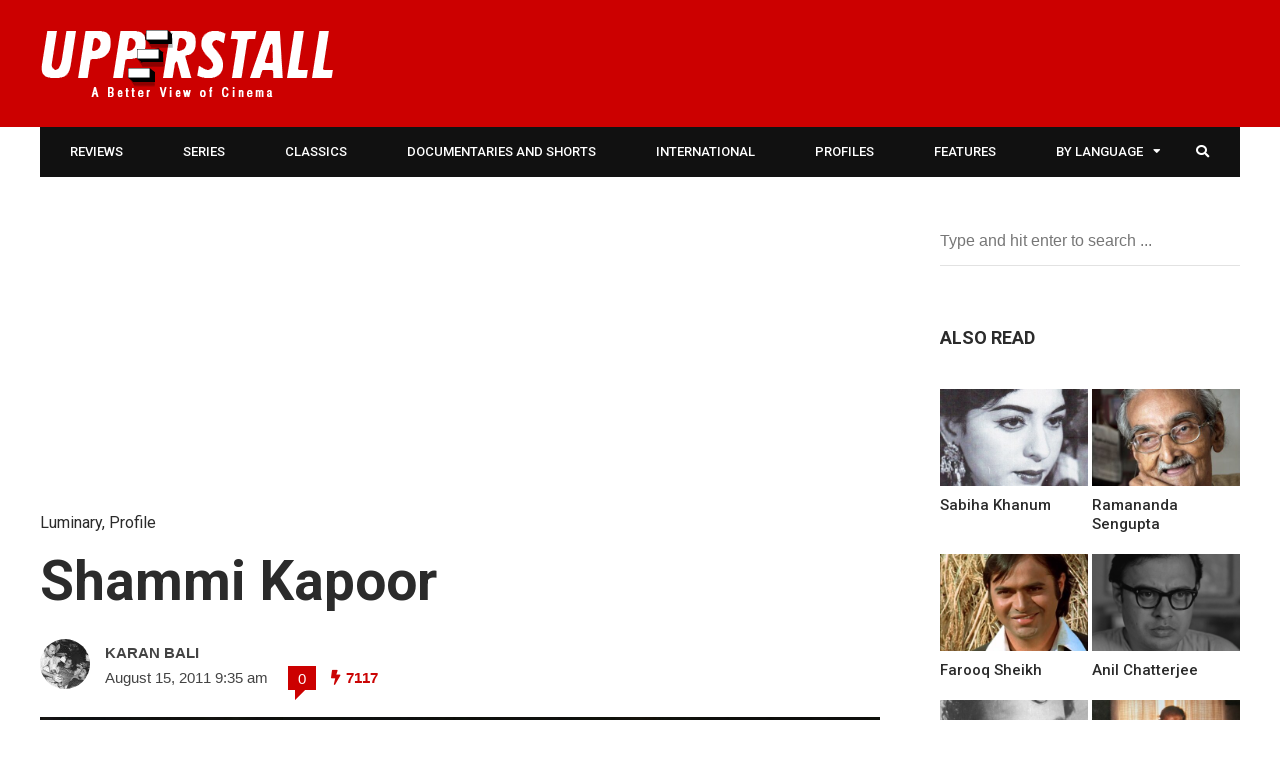

--- FILE ---
content_type: text/html; charset=UTF-8
request_url: https://upperstall.com/profile/shammi-kapoor/
body_size: 22110
content:
<!DOCTYPE html>
<html lang="en-US" prefix="og: http://ogp.me/ns#">

<head>
	<meta charset="UTF-8">
	<meta name="viewport" content="width=device-width, initial-scale=1, maximum-scale=1">
	<meta name="format-detection" content="telephone=no">
	<meta name="theme-color" content="#cc0000">
	<link rel="profile" href="https://gmpg.org/xfn/11">
	<link rel="pingback" href="https://upperstall.com/xmlrpc.php">
	<meta name="google-site-verification" content="fc__Eh6neyn3S9erxscC3Q4aMK3IStADG7Md9Ruav4Y" />
		
	<title>Shammi Kapoor - Upperstall.com</title>
<meta property="og:locale" content="en_US" />
<meta property="og:type" content="article" />
<meta property="og:title" content="Shammi Kapoor" />
<meta property="og:description" content="If Sadhana was the definitive enduring female icon of the swinging 1960s, then without a doubt her male counterpart was" />
<meta property="og:url" content="https://upperstall.com/profile/shammi-kapoor/" />
<meta property="og:site_name" content="Upperstall.com" />
<meta property="article:tag" content="Geeta Bali" />
<meta property="article:tag" content="Junglee" />
<meta property="article:tag" content="Mohammed Rafi" />
<meta property="article:tag" content="Nasir Hussain" />
<meta property="article:tag" content="Sadhana" />
<meta property="article:tag" content="Shammi Kapoor" />
<meta property="article:tag" content="Teesri Manzil" />
<meta property="article:tag" content="Tumsa Nahin Dekha" />
<meta property="article:section" content="Luminary" />
<meta property="article:published_time" content="2011-08-15T09:35:50+05:30" />
<meta property="article:modified_time" content="2021-10-21T16:42:31+05:30" />
<meta property="og:updated_time" content="2021-10-21T16:42:31+05:30" />
<meta property="og:image" content="https://upperstall.com/wp-content/uploads/2011/08/Shammi.jpg" />
<meta property="og:image:secure_url" content="https://upperstall.com/wp-content/uploads/2011/08/Shammi.jpg" />
<meta property="og:image:width" content="1062" />
<meta property="og:image:height" content="756" />

<!-- This site is optimized with the Yoast SEO plugin v13.3 - https://yoast.com/wordpress/plugins/seo/ -->
<meta name="robots" content="max-snippet:-1, max-image-preview:large, max-video-preview:-1"/>
<link rel="canonical" href="https://upperstall.com/profile/shammi-kapoor/" />
<meta property="og:locale" content="en_US" />
<meta property="og:type" content="article" />
<meta property="og:title" content="Shammi Kapoor - Upperstall.com" />
<meta property="og:description" content="If Sadhana was the definitive enduring female icon of the swinging 1960s, then without a doubt her male counterpart was &hellip;" />
<meta property="og:url" content="https://upperstall.com/profile/shammi-kapoor/" />
<meta property="og:site_name" content="Upperstall.com" />
<meta property="article:publisher" content="https://www.facebook.com/upperstall" />
<meta property="article:tag" content="Geeta Bali" />
<meta property="article:tag" content="Junglee" />
<meta property="article:tag" content="Mohammed Rafi" />
<meta property="article:tag" content="Nasir Hussain" />
<meta property="article:tag" content="Sadhana" />
<meta property="article:tag" content="Shammi Kapoor" />
<meta property="article:tag" content="Teesri Manzil" />
<meta property="article:tag" content="Tumsa Nahin Dekha" />
<meta property="article:section" content="Luminary" />
<meta property="article:published_time" content="2011-08-15T04:05:50+00:00" />
<meta property="article:modified_time" content="2021-10-21T11:12:31+00:00" />
<meta property="og:updated_time" content="2021-10-21T11:12:31+00:00" />
<meta property="og:image" content="https://upperstall.com/wp-content/uploads/2011/08/Shammi.jpg" />
<meta property="og:image:secure_url" content="https://upperstall.com/wp-content/uploads/2011/08/Shammi.jpg" />
<meta property="og:image:width" content="1062" />
<meta property="og:image:height" content="756" />
<meta name="twitter:card" content="summary_large_image" />
<meta name="twitter:description" content="If Sadhana was the definitive enduring female icon of the swinging 1960s, then without a doubt her male counterpart was &hellip;" />
<meta name="twitter:title" content="Shammi Kapoor - Upperstall.com" />
<meta name="twitter:site" content="@upperstall" />
<meta name="twitter:image" content="https://upperstall.com/wp-content/uploads/2011/08/Shammi.jpg" />
<meta name="twitter:creator" content="@upperstall" />
<script type='application/ld+json' class='yoast-schema-graph yoast-schema-graph--main'>{"@context":"https://schema.org","@graph":[{"@type":"Organization","@id":"https://upperstall.com/#organization","name":"Upperstall","url":"https://upperstall.com/","sameAs":["https://www.facebook.com/upperstall","https://twitter.com/upperstall"],"logo":{"@type":"ImageObject","@id":"https://upperstall.com/#logo","inLanguage":"en-US","url":"https://upperstall.com/wp-content/uploads/2015/03/upperstall-logo11.png","width":294,"height":67,"caption":"Upperstall"},"image":{"@id":"https://upperstall.com/#logo"}},{"@type":"WebSite","@id":"https://upperstall.com/#website","url":"https://upperstall.com/","name":"Upperstall.com","inLanguage":"en-US","publisher":{"@id":"https://upperstall.com/#organization"},"potentialAction":[{"@type":"SearchAction","target":"https://upperstall.com/?s={search_term_string}","query-input":"required name=search_term_string"}]},{"@type":"ImageObject","@id":"https://upperstall.com/profile/shammi-kapoor/#primaryimage","inLanguage":"en-US","url":"https://upperstall.com/wp-content/uploads/2011/08/Shammi.jpg","width":1062,"height":756},{"@type":"WebPage","@id":"https://upperstall.com/profile/shammi-kapoor/#webpage","url":"https://upperstall.com/profile/shammi-kapoor/","name":"Shammi Kapoor - Upperstall.com","isPartOf":{"@id":"https://upperstall.com/#website"},"inLanguage":"en-US","primaryImageOfPage":{"@id":"https://upperstall.com/profile/shammi-kapoor/#primaryimage"},"datePublished":"2011-08-15T04:05:50+00:00","dateModified":"2021-10-21T11:12:31+00:00","potentialAction":[{"@type":"ReadAction","target":["https://upperstall.com/profile/shammi-kapoor/"]}]},{"@type":"Article","@id":"https://upperstall.com/profile/shammi-kapoor/#article","isPartOf":{"@id":"https://upperstall.com/profile/shammi-kapoor/#webpage"},"author":{"@id":"https://upperstall.com/#/schema/person/d881075cf050126c3be983c4052ff16d"},"headline":"Shammi Kapoor","datePublished":"2011-08-15T04:05:50+00:00","dateModified":"2021-10-21T11:12:31+00:00","commentCount":0,"mainEntityOfPage":{"@id":"https://upperstall.com/profile/shammi-kapoor/#webpage"},"publisher":{"@id":"https://upperstall.com/#organization"},"image":{"@id":"https://upperstall.com/profile/shammi-kapoor/#primaryimage"},"keywords":"Geeta Bali,Junglee,Mohammed Rafi,Nasir Hussain,Sadhana,Shammi Kapoor,Teesri Manzil,Tumsa Nahin Dekha","articleSection":"Luminary,Profile","inLanguage":"en-US","potentialAction":[{"@type":"CommentAction","name":"Comment","target":["https://upperstall.com/profile/shammi-kapoor/#respond"]}]},{"@type":["Person"],"@id":"https://upperstall.com/#/schema/person/d881075cf050126c3be983c4052ff16d","name":"Karan Bali","image":{"@type":"ImageObject","@id":"https://upperstall.com/#authorlogo","inLanguage":"en-US","url":"https://secure.gravatar.com/avatar/1350285e6c1a03c8c8f68826fcd80a9a?s=96&d=mm&r=g","caption":"Karan Bali"},"sameAs":[]}]}</script>
<!-- / Yoast SEO plugin. -->

<link rel='dns-prefetch' href='//fonts.googleapis.com' />
<link rel='dns-prefetch' href='//s.w.org' />
<link rel="alternate" type="application/rss+xml" title="Upperstall.com &raquo; Feed" href="https://upperstall.com/feed/" />
<link rel="alternate" type="application/rss+xml" title="Upperstall.com &raquo; Comments Feed" href="https://upperstall.com/comments/feed/" />
<link rel="alternate" type="application/rss+xml" title="Upperstall.com &raquo; Shammi Kapoor Comments Feed" href="https://upperstall.com/profile/shammi-kapoor/feed/" />
		<script type="text/javascript">
			window._wpemojiSettings = {"baseUrl":"https:\/\/s.w.org\/images\/core\/emoji\/12.0.0-1\/72x72\/","ext":".png","svgUrl":"https:\/\/s.w.org\/images\/core\/emoji\/12.0.0-1\/svg\/","svgExt":".svg","source":{"concatemoji":"https:\/\/upperstall.com\/wp-includes\/js\/wp-emoji-release.min.js?ver=2558fd68482ade59e36b52b9121417b4"}};
			!function(e,a,t){var n,r,o,i=a.createElement("canvas"),p=i.getContext&&i.getContext("2d");function s(e,t){var a=String.fromCharCode;p.clearRect(0,0,i.width,i.height),p.fillText(a.apply(this,e),0,0);e=i.toDataURL();return p.clearRect(0,0,i.width,i.height),p.fillText(a.apply(this,t),0,0),e===i.toDataURL()}function c(e){var t=a.createElement("script");t.src=e,t.defer=t.type="text/javascript",a.getElementsByTagName("head")[0].appendChild(t)}for(o=Array("flag","emoji"),t.supports={everything:!0,everythingExceptFlag:!0},r=0;r<o.length;r++)t.supports[o[r]]=function(e){if(!p||!p.fillText)return!1;switch(p.textBaseline="top",p.font="600 32px Arial",e){case"flag":return s([55356,56826,55356,56819],[55356,56826,8203,55356,56819])?!1:!s([55356,57332,56128,56423,56128,56418,56128,56421,56128,56430,56128,56423,56128,56447],[55356,57332,8203,56128,56423,8203,56128,56418,8203,56128,56421,8203,56128,56430,8203,56128,56423,8203,56128,56447]);case"emoji":return!s([55357,56424,55356,57342,8205,55358,56605,8205,55357,56424,55356,57340],[55357,56424,55356,57342,8203,55358,56605,8203,55357,56424,55356,57340])}return!1}(o[r]),t.supports.everything=t.supports.everything&&t.supports[o[r]],"flag"!==o[r]&&(t.supports.everythingExceptFlag=t.supports.everythingExceptFlag&&t.supports[o[r]]);t.supports.everythingExceptFlag=t.supports.everythingExceptFlag&&!t.supports.flag,t.DOMReady=!1,t.readyCallback=function(){t.DOMReady=!0},t.supports.everything||(n=function(){t.readyCallback()},a.addEventListener?(a.addEventListener("DOMContentLoaded",n,!1),e.addEventListener("load",n,!1)):(e.attachEvent("onload",n),a.attachEvent("onreadystatechange",function(){"complete"===a.readyState&&t.readyCallback()})),(n=t.source||{}).concatemoji?c(n.concatemoji):n.wpemoji&&n.twemoji&&(c(n.twemoji),c(n.wpemoji)))}(window,document,window._wpemojiSettings);
		</script>
		<style type="text/css">
img.wp-smiley,
img.emoji {
	display: inline !important;
	border: none !important;
	box-shadow: none !important;
	height: 1em !important;
	width: 1em !important;
	margin: 0 .07em !important;
	vertical-align: -0.1em !important;
	background: none !important;
	padding: 0 !important;
}
</style>
	<link rel='stylesheet' id='sbi_styles-css'  href='https://upperstall.com/wp-content/plugins/instagram-feed/css/sbi-styles.min.css?ver=6.0.6' type='text/css' media='all' />
<link rel='stylesheet' id='wp-block-library-css'  href='https://upperstall.com/wp-includes/css/dist/block-library/style.min.css?ver=2558fd68482ade59e36b52b9121417b4' type='text/css' media='all' />
<link rel='stylesheet' id='contact-form-7-css'  href='https://upperstall.com/wp-content/plugins/contact-form-7/includes/css/styles.css?ver=5.1.7' type='text/css' media='all' />
<link rel='stylesheet' id='mks_shortcodes_fntawsm_css-css'  href='https://upperstall.com/wp-content/plugins/meks-flexible-shortcodes/css/font-awesome/css/font-awesome.min.css?ver=1.3.1' type='text/css' media='screen' />
<link rel='stylesheet' id='mks_shortcodes_simple_line_icons-css'  href='https://upperstall.com/wp-content/plugins/meks-flexible-shortcodes/css/simple-line/simple-line-icons.css?ver=1.3.1' type='text/css' media='screen' />
<link rel='stylesheet' id='mks_shortcodes_css-css'  href='https://upperstall.com/wp-content/plugins/meks-flexible-shortcodes/css/style.css?ver=1.3.1' type='text/css' media='screen' />
<link rel='stylesheet' id='js_composer_front-css'  href='https://upperstall.com/wp-content/plugins/js_composer/assets/css/js_composer.min.css?ver=6.7.0' type='text/css' media='all' />
<link rel='stylesheet' id='core-extend-css'  href='https://upperstall.com/wp-content/plugins/core-extend/assets/css/core-extend.css?ver=2558fd68482ade59e36b52b9121417b4' type='text/css' media='all' />
<link rel='stylesheet' id='mnky_main-css'  href='https://upperstall.com/wp-content/themes/hush/style.css?ver=2558fd68482ade59e36b52b9121417b4' type='text/css' media='all' />
<style id='mnky_main-inline-css' type='text/css'>
input[type='submit'], button, #wp-calendar #today, .pricing-box .plan-badge, .scrollToTop, .mm-header, .widget-area .widget .tagcloud a:hover, .page-links span, .page-links a:hover span, .pagination span.current, .pagination a:hover, blockquote.box-left, blockquote.box-right, blockquote.callout, .article-labels span, .rating-bar-value, #site-navigation ul li.megamenu ul li.menu-label a, .mp-container .mp-comment, .meta-comments, .header-search .searchform-wrapper, #site-utility .header_cart_link .cart_product_count, #mobile-site-navigation .mobile-menu-header, .mnky-posts-grid .mpg-item .mpg-category {background-color:#cc0000;}	::selection{background-color:#cc0000;}::-moz-selection{background-color:#cc0000;}#secondary-navigation-wrapper{background-color:rgba(204,0,0,0.98);}		.themecolor_txt, a, a:hover, span.required,  blockquote.center p, #comments .comment-reply-link:hover,#comments .comment-meta a:hover, .vc_toggle_default .vc_toggle_title .vc_toggle_icon:after, .entry-header .entry-meta a:hover, #comments p.comment-notes:before, p.logged-in-as:before, p.must-log-in:before, .sticky .post-preview:after, .separator_w_icon i, .format-chat p:nth-child(odd):before,.author .author-info a, #comments .comment-navigation a:hover, .pagination a.next:hover, .pagination a.prev:hover, .footer-sidebar a:hover, .footer-sidebar .widget_nav_menu ul li.current-menu-item a:hover, .team_member_position, .heading_wrapper .heading_subtitle:after, .testimonials-slider .flex-control-paging li a.flex-active:after, .wpb_tour .wpb_tabs_nav li.ui-tabs-active a, .wpb_tour .wpb_tabs_nav li a:hover, .wpb_accordion .wpb_accordion_wrapper .wpb_accordion_header a:hover, .wpb_accordion .wpb_accordion_wrapper .wpb_accordion_header.ui-accordion-header-active a, #site-navigation .mnky-menu-posts .menu-post-container a:hover h6, .mnky-related-posts .related-post-container a:hover h6, .mnky-posts .mp-title a:hover, .mp-author a:hover, .entry-meta-blog .meta-author:hover, .archive-layout .entry-category a:hover, .mp-category a:hover, .rating_aspect_value .rating-value, .rating_summary_value, .rating-stars, #mobile-site-navigation ul > li > a:hover, .woocommerce-MyAccount-navigation ul li.is-active a {color:#cc0000;}					input[type='submit'], input:focus,textarea:focus, blockquote.border p, blockquote.bold:after, .rating-bar-value:after {border-color:#cc0000;}		.mp-container .mp-comment:after, .meta-comments:after{border-left-color:#cc0000; border-top-color:#cc0000;}		.header-search .searchform-wrapper:after{border-right-color:#cc0000; border-bottom-color:#cc0000;}		.woocommerce-MyAccount-navigation ul li.is-active {border-bottom-color:#cc0000;}			#main, #site-header #header-container, #top-bar, #mobile-site-header, #navigation-wrapper, #navigation-inner, #container, .inner, li.megamenu-tabs .submenu-content, #navigation-inner, .page-header, .header-search .search-input, #wrapper .author, .header-search {max-width:1200px; }.header-sticky #site-navigation ul li.megamenu > ul, .header-sticky #site-navigation ul li.megamenu-tabs > ul.sub-menu {width:100%; max-width:1200px; left: calc(50% - 600px);}@media only screen and (max-width : 1200px){ .header-sticky #site-navigation ul li.megamenu > ul, .header-sticky #site-navigation ul li.megamenu-tabs > ul.sub-menu {left:0px;} }#mobile-site-header{width:100% !important;}#site-header{background-color:#cc0000;}#top-bar-wrapper, #top-bar-wrapper a, #top-bar ul li ul li a:after{color:#333333}#top-bar-wrapper a:hover{color:#db0a5b}#navigation-wrapper, #navigation-container, #navigation-inner, #menu-sidebar, #site-utility .search_button{height:50px;}#site-navigation ul li a, #site-utility .search_button, #menu-sidebar .widget-container, .secondary-menu-toggle, .secondary-menu-toggle i, #site-utility .header_cart_link{line-height:50px;}#navigation-container, #navigation-inner{background-color:#111111;}#secondary-navigation-wrapper{background-color:rgba(17,17,17,0.98);}#site-navigation ul li a, #site-utility .search_button, #site-navigation .header_cart_button, .toggle-mobile-menu i, #site-utility .header_cart_link i, .secondary-menu-toggle, #secondary-menu-sidebar .widget-title, #secondary-menu-sidebar ul li, #secondary-menu-sidebar ul ul li a, #secondary-menu-sidebar ul ul li a, .secondary-navigation-close, #secondary-navigation a, .header-search .search-input {color:#ffffff}#secondary-menu-sidebar .secondary-menu-widget-area {border-color:#ffffff}.header-style-1 #site-navigation, .header-style-2 #site-navigation {margin-left:-30px;}#site-navigation ul li ul li a:hover, #site-navigation ul li ul li.current-menu-item > a,.single-post #site-navigation ul li ul li.current_page_parent > a, #site-navigation ul li ul li.current-menu-ancestor > a {background-color:#f7f7f7}#site-navigation ul li ul li a, #site-navigation ul li ul li a:hover {color:#777777}#site-navigation ul li.megamenu ul li ul li a:hover, #site-navigation ul li.megamenu ul li.current-menu-item > a, #site-navigation ul li.megamenu-tabs .submenu-content .tabs-nav li:hover > a, #site-navigation ul li.megamenu-tabs .submenu-content .tabs-nav li.nav-active a  {color:#cc0000;}#site-navigation ul li.megamenu > ul > li > a, #site-navigation ul li.megamenu > ul > li > a:hover{color:#2b2b2b !important}#site-navigation ul li.megamenu-tabs .submenu-content .tabs-nav li a {color:#2b2b2b}#mobile-site-header{background:#cc0000}.entry-header .entry-meta, .entry-header .entry-meta a {color:#444444}.page-sidebar .widget{color:#454545}.views-low{color:#c4c4c4}.views-mid{color:#dd9933}.views-hot{color:#CB0404}body{color:#333333; font-size:16px}#content h4.wpb_toggle, .mp-author a, .entry-meta-blog .meta-author, .entry-meta-blog .meta-date {color:#333333;}.single-post .entry-content, .single-post .post_lead_content {font-size:18px}h1{font-size:30px}h2{font-size:24px}h3{font-size:20px}h4{font-size:18px}h5{font-size:16px}h6{font-size:13px}h1, h2, h3, h4, h5, h6, h1 a, h2 a, h3 a, h4 a, h5 a, h6 a {color:#2b2b2b}.site-info{background-color:#000000}
</style>
<link rel='stylesheet' id='vc_font_awesome_5_shims-css'  href='https://upperstall.com/wp-content/plugins/js_composer/assets/lib/bower/font-awesome/css/v4-shims.min.css?ver=6.7.0' type='text/css' media='all' />
<link rel='stylesheet' id='vc_font_awesome_5-css'  href='https://upperstall.com/wp-content/plugins/js_composer/assets/lib/bower/font-awesome/css/all.min.css?ver=6.7.0' type='text/css' media='all' />
<link crossorigin="anonymous" rel='stylesheet' id='mnky_google-font-roboto-css'  href='https://fonts.googleapis.com/css?family=Roboto:400,300italic,300,400italic,500,500italic,700,700italic' type='text/css' media='all' />
<link rel='stylesheet' id='meks-ads-widget-css'  href='https://upperstall.com/wp-content/plugins/meks-easy-ads-widget/css/style.css?ver=2.0.4' type='text/css' media='all' />
<link rel='stylesheet' id='meks-author-widget-css'  href='https://upperstall.com/wp-content/plugins/meks-smart-author-widget/css/style.css?ver=1.1.1' type='text/css' media='all' />
<link rel='stylesheet' id='meks-social-widget-css'  href='https://upperstall.com/wp-content/plugins/meks-smart-social-widget/css/style.css?ver=1.4' type='text/css' media='all' />
<link rel='stylesheet' id='easy-social-share-buttons-subscribe-css'  href='https://upperstall.com/wp-content/plugins/easy-social-share-buttons3/assets/css/essb-subscribe.min.css?ver=7.9' type='text/css' media='all' />
<link rel='stylesheet' id='easy-social-share-buttons-css'  href='https://upperstall.com/wp-content/plugins/easy-social-share-buttons3/assets/css/easy-social-share-buttons.min.css?ver=7.9' type='text/css' media='all' />
<style id='easy-social-share-buttons-inline-css' type='text/css'>
@media (max-width: 768px){.essb_links.essb_displayed_sidebar, .essb_links.essb_displayed_sidebar_right, .essb_links.essb_displayed_postfloat{display:none;}.essb_links{display:none;}.essb-mobile-sharebar, .essb-mobile-sharepoint, .essb-mobile-sharebottom, .essb-mobile-sharebottom .essb_links, .essb-mobile-sharebar-window .essb_links, .essb-mobile-sharepoint .essb_links{display:block;}.essb-mobile-sharebar .essb_native_buttons, .essb-mobile-sharepoint .essb_native_buttons, .essb-mobile-sharebottom .essb_native_buttons, .essb-mobile-sharebottom .essb_native_item, .essb-mobile-sharebar-window .essb_native_item, .essb-mobile-sharepoint .essb_native_item{display:none;}}@media (min-width: 768px){.essb-mobile-sharebar, .essb-mobile-sharepoint, .essb-mobile-sharebottom{display:none;}}
</style>
<link rel='stylesheet' id='fancybox-css'  href='https://upperstall.com/wp-content/plugins/easy-fancybox/css/jquery.fancybox.min.css?ver=1.3.24' type='text/css' media='screen' />
<script type='text/javascript' src='https://upperstall.com/wp-includes/js/jquery/jquery.js?ver=1.12.4-wp'></script>
<script type='text/javascript' src='https://upperstall.com/wp-includes/js/jquery/jquery-migrate.min.js?ver=1.4.1'></script>
<script type='text/javascript' src='https://upperstall.com/wp-content/plugins/meks-flexible-shortcodes/js/main.js?ver=1.3.1'></script>
<link rel='https://api.w.org/' href='https://upperstall.com/wp-json/' />
<link rel="EditURI" type="application/rsd+xml" title="RSD" href="https://upperstall.com/xmlrpc.php?rsd" />
<link rel="wlwmanifest" type="application/wlwmanifest+xml" href="https://upperstall.com/wp-includes/wlwmanifest.xml" /> 

<link rel='shortlink' href='https://upperstall.com/?p=5395' />
<link rel="alternate" type="application/json+oembed" href="https://upperstall.com/wp-json/oembed/1.0/embed?url=https%3A%2F%2Fupperstall.com%2Fprofile%2Fshammi-kapoor%2F" />
<link rel="alternate" type="text/xml+oembed" href="https://upperstall.com/wp-json/oembed/1.0/embed?url=https%3A%2F%2Fupperstall.com%2Fprofile%2Fshammi-kapoor%2F&#038;format=xml" />
<script type="text/javascript">var ajaxurl = "https://upperstall.com/wp-admin/admin-ajax.php";</script><script type="text/javascript">
	window._se_plugin_version = '8.1.9';
</script>
<meta name="generator" content="Powered by WPBakery Page Builder - drag and drop page builder for WordPress."/>
<link rel="amphtml" href="https://upperstall.com/profile/shammi-kapoor/amp/"><meta name="generator" content="Powered by Slider Revolution 6.5.7 - responsive, Mobile-Friendly Slider Plugin for WordPress with comfortable drag and drop interface." />
<script type="text/javascript">function setREVStartSize(e){
			//window.requestAnimationFrame(function() {				 
				window.RSIW = window.RSIW===undefined ? window.innerWidth : window.RSIW;	
				window.RSIH = window.RSIH===undefined ? window.innerHeight : window.RSIH;	
				try {								
					var pw = document.getElementById(e.c).parentNode.offsetWidth,
						newh;
					pw = pw===0 || isNaN(pw) ? window.RSIW : pw;
					e.tabw = e.tabw===undefined ? 0 : parseInt(e.tabw);
					e.thumbw = e.thumbw===undefined ? 0 : parseInt(e.thumbw);
					e.tabh = e.tabh===undefined ? 0 : parseInt(e.tabh);
					e.thumbh = e.thumbh===undefined ? 0 : parseInt(e.thumbh);
					e.tabhide = e.tabhide===undefined ? 0 : parseInt(e.tabhide);
					e.thumbhide = e.thumbhide===undefined ? 0 : parseInt(e.thumbhide);
					e.mh = e.mh===undefined || e.mh=="" || e.mh==="auto" ? 0 : parseInt(e.mh,0);		
					if(e.layout==="fullscreen" || e.l==="fullscreen") 						
						newh = Math.max(e.mh,window.RSIH);					
					else{					
						e.gw = Array.isArray(e.gw) ? e.gw : [e.gw];
						for (var i in e.rl) if (e.gw[i]===undefined || e.gw[i]===0) e.gw[i] = e.gw[i-1];					
						e.gh = e.el===undefined || e.el==="" || (Array.isArray(e.el) && e.el.length==0)? e.gh : e.el;
						e.gh = Array.isArray(e.gh) ? e.gh : [e.gh];
						for (var i in e.rl) if (e.gh[i]===undefined || e.gh[i]===0) e.gh[i] = e.gh[i-1];
											
						var nl = new Array(e.rl.length),
							ix = 0,						
							sl;					
						e.tabw = e.tabhide>=pw ? 0 : e.tabw;
						e.thumbw = e.thumbhide>=pw ? 0 : e.thumbw;
						e.tabh = e.tabhide>=pw ? 0 : e.tabh;
						e.thumbh = e.thumbhide>=pw ? 0 : e.thumbh;					
						for (var i in e.rl) nl[i] = e.rl[i]<window.RSIW ? 0 : e.rl[i];
						sl = nl[0];									
						for (var i in nl) if (sl>nl[i] && nl[i]>0) { sl = nl[i]; ix=i;}															
						var m = pw>(e.gw[ix]+e.tabw+e.thumbw) ? 1 : (pw-(e.tabw+e.thumbw)) / (e.gw[ix]);					
						newh =  (e.gh[ix] * m) + (e.tabh + e.thumbh);
					}
					var el = document.getElementById(e.c);
					if (el!==null && el) el.style.height = newh+"px";					
					el = document.getElementById(e.c+"_wrapper");
					if (el!==null && el) {
						el.style.height = newh+"px";
						el.style.display = "block";
					}
				} catch(e){
					console.log("Failure at Presize of Slider:" + e)
				}					   
			//});
		  };</script>
		<style type="text/css" id="wp-custom-css">
			.footer-sidebar .widget ul li:first-child {
	padding-top: 8px !important;
}		</style>
		<noscript><style> .wpb_animate_when_almost_visible { opacity: 1; }</style></noscript></head>
	
<body class="post-template-default single single-post postid-5395 single-format-standard do-etfw sticky-sidebar essb-7.9 wpb-js-composer js-comp-ver-6.7.0 vc_responsive" id="site-body" itemscope itemtype="http://schema.org/WebPage">
	<div id="wrapper">
		

	
		
			


	
<header id="mobile-site-header" class="mobile-header">
<div id="mobile-site-logo">
<a href="https://upperstall.com/"><img src="https://upperstall.com/wp-content/uploads/2022/06/upperstall-logo-small-1.png" alt="Upperstall.com" /></a></div>	

			
	
<a href="#mobile-site-navigation" class="toggle-mobile-menu"><i class="fa fa-bars"></i></a>	
</header>	
	

		
	<header id="site-header" class="header-style-1" itemscope itemtype="http://schema.org/WPHeader">
		<div id="header-wrapper">
			<div id="header-container" class="clearfix">
				<div id="site-logo">
					<a href="https://upperstall.com/"><img src="https://upperstall.com/wp-content/uploads/2022/06/upperstall-logo11-1.png" alt="Upperstall.com" /></a>				</div>			

				
			</div><!-- #header-container -->
		</div><!-- #header-wrapper -->	
	</header><!-- #site-header -->

	<div id="navigation-wrapper" class="header-style-1">
		<div id="navigation-container">
			<div id="navigation-inner" class="clearfix">
				
				<nav id="site-navigation" itemscope itemtype="http://schema.org/SiteNavigationElement">
					<div class="menu-container"><ul id="menu-site-nav" class="menu"><li id="menu-item-432" class="menu-item menu-item-type-taxonomy menu-item-object-category menu-item-432"><a href="https://upperstall.com/category/film/review/">Reviews</a></li>
<li id="menu-item-29269" class="menu-item menu-item-type-taxonomy menu-item-object-category menu-item-29269"><a href="https://upperstall.com/category/web-series/">Series</a></li>
<li id="menu-item-431" class="menu-item menu-item-type-taxonomy menu-item-object-category menu-item-431"><a href="https://upperstall.com/category/film/classic/">Classics</a></li>
<li id="menu-item-698" class="menu-item menu-item-type-taxonomy menu-item-object-category menu-item-698"><a href="https://upperstall.com/category/film/documentary/">Documentaries and Shorts</a></li>
<li id="menu-item-29278" class="menu-item menu-item-type-post_type menu-item-object-page menu-item-29278"><a href="https://upperstall.com/international-cinema/">International</a></li>
<li id="menu-item-29280" class="menu-item menu-item-type-taxonomy menu-item-object-category current-post-ancestor current-menu-parent current-post-parent menu-item-29280"><a href="https://upperstall.com/category/profile/">Profiles</a></li>
<li id="menu-item-29270" class="menu-item menu-item-type-taxonomy menu-item-object-category menu-item-29270"><a href="https://upperstall.com/category/features/">Features</a></li>
<li id="menu-item-436" class="menu-item menu-item-type-custom menu-item-object-custom menu-item-has-children menu-item-436"><a href="#">by Language</a>
<ul class="sub-menu">
	<li id="menu-item-424" class="menu-item menu-item-type-taxonomy menu-item-object-category menu-item-424"><a href="https://upperstall.com/category/language/hindi/">Hindi</a></li>
	<li id="menu-item-421" class="menu-item menu-item-type-taxonomy menu-item-object-category menu-item-421"><a href="https://upperstall.com/category/language/bengali/">Bengali</a></li>
	<li id="menu-item-427" class="menu-item menu-item-type-taxonomy menu-item-object-category menu-item-427"><a href="https://upperstall.com/category/language/tamil/">Tamil</a></li>
	<li id="menu-item-428" class="menu-item menu-item-type-taxonomy menu-item-object-category menu-item-428"><a href="https://upperstall.com/category/language/telugu/">Telugu</a></li>
	<li id="menu-item-422" class="menu-item menu-item-type-taxonomy menu-item-object-category menu-item-422"><a href="https://upperstall.com/category/language/english/">English</a></li>
	<li id="menu-item-425" class="menu-item menu-item-type-taxonomy menu-item-object-category menu-item-425"><a href="https://upperstall.com/category/language/marathi/">Marathi</a></li>
	<li id="menu-item-429" class="menu-item menu-item-type-taxonomy menu-item-object-category menu-item-429"><a href="https://upperstall.com/category/language/urdu/">Urdu</a></li>
	<li id="menu-item-426" class="menu-item menu-item-type-taxonomy menu-item-object-category menu-item-426"><a href="https://upperstall.com/category/language/punjabi/">Punjabi</a></li>
</ul>
</li>
</ul></div>				</nav><!-- #site-navigation -->
								
				<div id="site-utility">
																
											<button id="trigger-header-search" class="search_button" type="button">
							<i class="fa fa-search"></i>
						</button>
											
					
				</div>
									
									<div class="header-search">
							<div class="searchform-wrapper">
		<form method="get" class="searchform" action="https://upperstall.com/">
			<input onfocus="this.value=''" onblur="this.value='Type and hit enter to search ...'" type="text" value="Type and hit enter to search ..." name="s" class="search-input" />
		</form>
	</div>					</div>
										
			</div><!-- #navigation-inner -->
		</div><!-- #navigation-container -->
	</div><!-- #navigation-wrapper -->
		
	
		

	
		
		
		
		
		<div id="main" class="clearfix">
			
		<div id="container" class="clearfix">

				<div id="content" class="float-left">
				
					<div class='code-block code-block-5' style='margin: 8px 0; clear: both;'>
<script async src="https://pagead2.googlesyndication.com/pagead/js/adsbygoogle.js?client=ca-pub-1458657646850126"
     crossorigin="anonymous"></script>
<!-- Display Ad -->
<ins class="adsbygoogle"
     style="display:block"
     data-ad-client="ca-pub-1458657646850126"
     data-ad-slot="2564884082"
     data-ad-format="auto"
     data-full-width-responsive="true"></ins>
<script>
     (adsbygoogle = window.adsbygoogle || []).push({});
</script></div>

						
	<article itemtype="http://schema.org/Article" itemscope="" id="post-5395" class="single-layout clearfix post-5395 post type-post status-publish format-standard has-post-thumbnail hentry category-luminary category-profile tag-geeta-bali tag-junglee tag-mohammed-rafi tag-nasir-hussain tag-sadhana tag-shammi-kapoor tag-teesri-manzil tag-tumsa-nahin-dekha" >
	
	<link itemprop="mainEntityOfPage" href="https://upperstall.com/profile/shammi-kapoor/" />
					<header class="entry-header clearfix">
					
									<h5><a href="https://upperstall.com/category/profile/luminary/" rel="category tag">Luminary</a>, <a href="https://upperstall.com/category/profile/" rel="category tag">Profile</a></h5>
								<h1 itemprop="headline" class="entry-title">Shammi Kapoor</h1>
				<div class="entry-meta"><span class="meta-author-image"><img alt='' src='https://secure.gravatar.com/avatar/1350285e6c1a03c8c8f68826fcd80a9a?s=50&#038;d=mm&#038;r=g' srcset='https://secure.gravatar.com/avatar/1350285e6c1a03c8c8f68826fcd80a9a?s=100&#038;d=mm&#038;r=g 2x' class='avatar avatar-50 photo' height='50' width='50' /></span><a class="meta-author url" href="https://upperstall.com/author/karanbali/" title="View all posts by Karan Bali" rel="author"><span itemprop="author" itemscope itemtype="http://schema.org/Person"><span itemprop="name">Karan Bali</span></span></a><span class="meta-date"><time class="published" datetime="2011-08-15T09:35:50+05:30" itemprop="datePublished">August 15, 2011 9:35 am</time><time class="meta-date-modified updated" datetime="2021-10-21T16:42:31+05:30" itemprop="dateModified">October 21, 2021</time></span><span class="meta-comments"><a href="https://upperstall.com/profile/shammi-kapoor/#respond" title="Comments">0</a></span><meta itemprop="interactionCount" content="UserComments:0"/><span class="meta-views"><span class="views-hot" title="Views"><i class="fa fa-bolt"></i> 7117<meta itemprop="interactionCount" content="UserPageVisits:7117"/></span></span></div>				<aside id="post-header-sidebar" class="clearfix">

			

</aside>			</header><!-- .entry-header -->
				
						
			
					
		<div class="post-preview"><img width="940" height="669" src="https://upperstall.com/wp-content/uploads/2011/08/Shammi-1024x729.jpg" class="attachment-large size-large wp-post-image" alt="" srcset="https://upperstall.com/wp-content/uploads/2011/08/Shammi-1024x729.jpg 1024w, https://upperstall.com/wp-content/uploads/2011/08/Shammi-600x427.jpg 600w, https://upperstall.com/wp-content/uploads/2011/08/Shammi-810x577.jpg 810w, https://upperstall.com/wp-content/uploads/2011/08/Shammi.jpg 1062w" sizes="(max-width: 940px) 100vw, 940px" /></div>		
				
		
			
		
			
		
		<div itemprop="articleBody" class="entry-content">
			<div class="essb_links essb_displayed_top essb_share essb_template_default4-retina essb_template_glow-retina essb_300086878 print-no" id="essb_displayed_top_300086878" data-essb-postid="5395" data-essb-position="top" data-essb-button-style="button" data-essb-template="default4-retina essb_template_glow-retina" data-essb-counter-pos="hidden" data-essb-url="https://upperstall.com/profile/shammi-kapoor/" data-essb-fullurl="https://upperstall.com/profile/shammi-kapoor/" data-essb-instance="300086878"><ul class="essb_links_list"><li class="essb_item essb_link_facebook nolightbox"> <a href="https://www.facebook.com/sharer/sharer.php?u=https%3A%2F%2Fupperstall.com%2Fprofile%2Fshammi-kapoor%2F&t=Shammi+Kapoor" title="Share on Facebook" onclick="essb.window(&#39;https://www.facebook.com/sharer/sharer.php?u=https%3A%2F%2Fupperstall.com%2Fprofile%2Fshammi-kapoor%2F&t=Shammi+Kapoor&#39;,&#39;facebook&#39;,&#39;300086878&#39;); return false;" target="_blank" rel="noreferrer noopener nofollow" class="nolightbox" ><span class="essb_icon essb_icon_facebook"></span><span class="essb_network_name">Facebook</span></a></li><li class="essb_item essb_link_whatsapp nolightbox"> <a href="whatsapp://send?text=Shammi%20Kapoor%20https://upperstall.com/profile/shammi-kapoor/" title="Share on WhatsApp" onclick="essb.tracking_only('', 'whatsapp', '300086878', true);" target="_blank" rel="noreferrer noopener nofollow" class="nolightbox" ><span class="essb_icon essb_icon_whatsapp"></span><span class="essb_network_name">WhatsApp</span></a></li><li class="essb_item essb_link_twitter nolightbox"> <a href="#" title="Share on Twitter" onclick="essb.window(&#39;https://twitter.com/intent/tweet?text=Shammi%20Kapoor&amp;url=https%3A%2F%2Fupperstall.com%2Fprofile%2Fshammi-kapoor%2F&amp;counturl=https%3A%2F%2Fupperstall.com%2Fprofile%2Fshammi-kapoor%2F&#39;,&#39;twitter&#39;,&#39;300086878&#39;); return false;" target="_blank" rel="noreferrer noopener nofollow" class="nolightbox" ><span class="essb_icon essb_icon_twitter"></span><span class="essb_network_name">Twitter</span></a></li><li class="essb_item essb_link_linkedin nolightbox"> <a href="https://www.linkedin.com/shareArticle?mini=true&amp;ro=true&amp;trk=EasySocialShareButtons&amp;title=Shammi+Kapoor&amp;url=https%3A%2F%2Fupperstall.com%2Fprofile%2Fshammi-kapoor%2F" title="Share on LinkedIn" onclick="essb.window(&#39;https://www.linkedin.com/shareArticle?mini=true&amp;ro=true&amp;trk=EasySocialShareButtons&amp;title=Shammi+Kapoor&amp;url=https%3A%2F%2Fupperstall.com%2Fprofile%2Fshammi-kapoor%2F&#39;,&#39;linkedin&#39;,&#39;300086878&#39;); return false;" target="_blank" rel="noreferrer noopener nofollow" class="nolightbox" ><span class="essb_icon essb_icon_linkedin"></span><span class="essb_network_name">LinkedIn</span></a></li></ul></div><div class='code-block code-block-2' style='margin: 8px auto; text-align: center; display: block; clear: both;'>
<script async src="https://pagead2.googlesyndication.com/pagead/js/adsbygoogle.js?client=ca-pub-1458657646850126"
     crossorigin="anonymous"></script>
<ins class="adsbygoogle"
     style="display:block; text-align:center;"
     data-ad-layout="in-article"
     data-ad-format="fluid"
     data-ad-client="ca-pub-1458657646850126"
     data-ad-slot="6620922430"></ins>
<script>
     (adsbygoogle = window.adsbygoogle || []).push({});
</script></div>
<p>If Sadhana was the definitive enduring female icon of the swinging 1960s, then without a doubt her male counterpart was Shammi Kapoor. Certainly no other Hindi film hero made the art of boy chasing girl a more enjoyable and playful affair than Shammi Kapoor. While other heroes of the time were more reserved and gentlemanly in their manner, Shammi Kapoor in contrast wooed the girl with boisterous sensuality accompanied by a brash, cocky swagger and an energetic eagerness to rebuke convention.</p>
<p>Shammi Kapoor was born Shamsher Raj Kapoor on October 21, 1931. The son of Prithviraj Kapoor and younger brother of Raj Kapoor and elder brother of Shashi Kapoor, Shammi Kapoor was initially employed in his father&#8217;s Prithvi Theatres from 1948-1952. His entry into the world of Hindi films in 1953 was initially nothing sort of a disaster. Though he had worked with most of the major actresses of the day like Suraiya, Madhubala, Geeta Bali, Nalini Jaywant, Meena Kumari and Nutan, his career wasn&#8217;t taking off at all.</p>
<div class='code-block code-block-2' style='margin: 8px auto; text-align: center; display: block; clear: both;'>
<script async src="https://pagead2.googlesyndication.com/pagead/js/adsbygoogle.js?client=ca-pub-1458657646850126"
     crossorigin="anonymous"></script>
<ins class="adsbygoogle"
     style="display:block; text-align:center;"
     data-ad-layout="in-article"
     data-ad-format="fluid"
     data-ad-client="ca-pub-1458657646850126"
     data-ad-slot="6620922430"></ins>
<script>
     (adsbygoogle = window.adsbygoogle || []).push({});
</script></div>
<p><iframe title="Shama Parwana - Tune Mera Yaar Na Milaya" width="940" height="705" src="https://www.youtube.com/embed/XqbKTusnBmQ?feature=oembed&amp;wmode=opaque" frameborder="0" allow="accelerometer; autoplay; clipboard-write; encrypted-media; gyroscope; picture-in-picture" allowfullscreen></iframe></p>
<p>As he oscillating between cheap Errol Flynn swashbucklers &#8211; a phase he described as playing &#8216;a male starlet&#8217; or so called soulful romances which sank at the box-office, he was all but written off by 1956. To top it all, he was a married man and a father having married actress Geeta Bali in 1955. It was she who felt that Shammi needed &#8216;to open&#8217; his personality to succeed. The soft romantic image was going nowhere. He had to change his image.</p>
<p>The opportunity came his way with Filmistan&#8217;s romantic comedy <i>Tumsa Nahin Dekha (1957) </i>directed by Nasir Hussain. For the film, Shammi Kapoor shaved his pencil moustache and cut his hair in the famous ducktail style of the 50s and started evoking James Dean and Elvis Presly, while following the more freewheeling approach elaborated by Dev Anand in earlier Filmistan films like <i>Munimji (1955)</i> and <i>Paying Guest (1957)</i>, significantly, written by Hussain. Shammi Kapoor&#8217;s new haircut and clean-shaven face suddenly focused attention on his fabulous eyes, which were henceforth to become his trademark as he melted his heroines with a mere glance. Aided by OP Nayyar&#8217;s zingy musical score with such foot-tapping numbers such as<i> Yoon to Humne Laakh Haseen Dekhen Hain, Chhupnewale Saamne Aa, Dekho Kasam Se </i>and <i>Aayein Hain Door se Milne Huzoor se, Tumsa Nahin Dekha</i> made a star out of Shammi Kapoor.</p>
<p><iframe title="Tumsa Nahin Dekha -  Yun To Hamane (Male)" width="940" height="705" src="https://www.youtube.com/embed/UWgiNtw6DKs?feature=oembed&amp;wmode=opaque" frameborder="0" allow="accelerometer; autoplay; clipboard-write; encrypted-media; gyroscope; picture-in-picture" allowfullscreen></iframe></p>
<p>This new hip, mod image was further reinforced in Hussain&#8217;s <i>Dil Deke Dekho (1959)</i> and &#8216;Yahoo&#8217; <i>Junglee (1961)</i> saw him become the definitive icon of the swinging 60s &#8211; The Rebel Star! Shammi Kapoor recallsthat one evening as he was sitting with friends deciding how to present himself, it was film publicist Bunny Reuben who came up with the title &#8211; The Rebel Star &#8211; rebelling against the reigning trio &#8211; Raj Kapoor, Dilip Kumar and Dev Anand!</p>
<div class='code-block code-block-2' style='margin: 8px auto; text-align: center; display: block; clear: both;'>
<script async src="https://pagead2.googlesyndication.com/pagead/js/adsbygoogle.js?client=ca-pub-1458657646850126"
     crossorigin="anonymous"></script>
<ins class="adsbygoogle"
     style="display:block; text-align:center;"
     data-ad-layout="in-article"
     data-ad-format="fluid"
     data-ad-client="ca-pub-1458657646850126"
     data-ad-slot="6620922430"></ins>
<script>
     (adsbygoogle = window.adsbygoogle || []).push({});
</script></div>
<p><i>Junglee (1961)</i> elevated Shammi Kapoor to cult status. An entire decade reeled under its colourful impact as Colour, Kashmir and Bouffants ruled the 1960s. Until <i>Junglee&#8217;s</i> success, previously colour had been reserved for big spectacles only but now colour became an important ingredient even for family romances! <i>Junglee</i> saw Shammi Kapoor give a remarkable energetic performance as the rich, stiff upper-lipped, foreign-returned bachelor who is melted by local Kashmiri girl Saira Banu. In fact, Shammi Kapoor often played a spoiled rich lad who not only wins the girl but also get embroiled in gang rackets or family feuds, all of which are solved by beating up the villain at the end! In an forgettable moment in <i>Junglee</i>, leading to the song <i>Chahe Koi Mujhe Junglee Kahe</i>, Shammi comes rolling down a snow bank, the hills echoing his rebellious cry of Yahoo!</p>
<p><iframe title="Junglee - Suku Suku" width="940" height="705" src="https://www.youtube.com/embed/wG8s4uc0MZM?feature=oembed&amp;wmode=opaque" frameborder="0" allow="accelerometer; autoplay; clipboard-write; encrypted-media; gyroscope; picture-in-picture" allowfullscreen></iframe></p>
<p>Shammi Kapoor was perhaps Hindi Cinema&#8217;s first consistent attempt to address a Westernized teenage audience. In fact the western influence was marked in Shammi&#8217;s acting and deportment &#8211; it was the first time someone had shown such refinement in clothes. He wore leather jackets and tee shirts at a time when tee shirts were not part of Bollywood&#8217;s vocabulary. His preference for casual collars, instead of fuddy-duddy shirts, all added up to the image of a star who was making a statement with lots of exclamation marks to it!</p>
<p>Following <i>Junglee&#8217;s</i> success, throughout the 1960s it appeared that Shammi Kapoor could do no wrong. Hit followed hit as films like <i>Dil Tera Deewana (1962), Professor (1962), Rajkumar (1964), Janwar (1965)</i> and <i>Teesri Manzil (1966)</i> swept the box-office. New heroines like Asha Parekh, Saira Banu, Kalpana and Sharmila Tagore (in Hindi &#8211; she was already well known in Bengali Cinema) were successfully launched in his starrers. But since his films were essentially lightweight fun films focussing mainly on skirmishes of the sexes, critics tended to ignore his films even though he had the entire youth of India swinging to his tune. But given the chance as in <i>Brahmachari (1968)</i>, he surprised one and all with his emotive ability playing a man looking after abandoned children. The film besides scoring at the box-office won him the Filmfare Award for Best Actor for his performance.</p>
<p>Besides Shammi&#8217;s exuberance and dancing ability a large part of his appeal was also due to the extremely hummable and catchy songs (mainly composed by Shankar-Jaikishen and OP Nayyar) picturised on him. Songs like <i>Suku Suku, Ae Gulbadan, Govinda Aala Re, Deewana Hua Badal, Tumne Pukara Aur Hum Chale Aaye,Tumse Achha Kaun Hai, O Mere Sona Re, Akele Akele Kahan Jaa Rahe Ho, Aajkal Tere Mere Pyar ke Charche, Badan pe Sitare</i> and <i>Hain Na Bolo Bolo</i> are remebered and hummed even today. And special mention must be made of his &#8216;voice&#8217; Mohamemd Rafi, who always gave a Shammi Kapoor song that extra zing! Their special tuning made it impossible to differentiate when Rafi stopped singing and when Shammi Kapoor began enacting the song. The two are one.</p>
<p><iframe title="Main Chali Main Chali | Mohammad Rafi, Lata Mangeshkar | Professor | Shammi Kapoor" width="940" height="529" src="https://www.youtube.com/embed/xomPMEUi7aE?feature=oembed&amp;wmode=opaque" frameborder="0" allow="accelerometer; autoplay; clipboard-write; encrypted-media; gyroscope; picture-in-picture" allowfullscreen></iframe></p>
<div class='code-block code-block-2' style='margin: 8px auto; text-align: center; display: block; clear: both;'>
<script async src="https://pagead2.googlesyndication.com/pagead/js/adsbygoogle.js?client=ca-pub-1458657646850126"
     crossorigin="anonymous"></script>
<ins class="adsbygoogle"
     style="display:block; text-align:center;"
     data-ad-layout="in-article"
     data-ad-format="fluid"
     data-ad-client="ca-pub-1458657646850126"
     data-ad-slot="6620922430"></ins>
<script>
     (adsbygoogle = window.adsbygoogle || []).push({});
</script></div>
<p>However, at the peak of his success, Shammi Kapoor lost wife Geeta Bali, who tragically passed away due to small pox in 1965. Stability reentered his life when he remarried Neela Devi, the daughter of the Maharaja of Bhavnagar a few years later but by now his reign as a leading man was coming to an end. Increasing age, burgeoning weight and the Rajesh Khanna wave that swept the nation in 1969 saw Shammi Kapoor bow out as a leading man. Such was the hysteria generated by Khanna that even the success of <i>Andaaz (1971)</i> was attributed to Rajesh Khanna&#8217;s little cameo in the film rather than give the hero &#8211; Shammi Kapoor any credit!</p>
<div class='code-block code-block-2' style='margin: 8px auto; text-align: center; display: block; clear: both;'>
<script async src="https://pagead2.googlesyndication.com/pagead/js/adsbygoogle.js?client=ca-pub-1458657646850126"
     crossorigin="anonymous"></script>
<ins class="adsbygoogle"
     style="display:block; text-align:center;"
     data-ad-layout="in-article"
     data-ad-format="fluid"
     data-ad-client="ca-pub-1458657646850126"
     data-ad-slot="6620922430"></ins>
<script>
     (adsbygoogle = window.adsbygoogle || []).push({});
</script></div>
<p>Shammi Kapoor then shifted to playing bearded heavy weight character roles and wearing towards spiritualism besides directing films like <i>Manoranjan (1974)</i> &#8211; a remake of Billy Wilder&#8217;s Irma la Douce (1963) and <i>Bandalbaaz (1976)</i>. Among his character roles, his work in <i>Vidhaata (1982)</i>, where he won the Filmfare Award for Best Supporting Actor, and <i>Betaab (1983)</i> really stands out.</p>
<p>Shammi Kapoor was also a well-known computer buff and was the Chairman of the Internet Users Club of India.</p>
<p>Keeping indifferent health for quite some time and having to go for dialysis regularly, he passed away on August 14, 2011. However, he will always be remembered primarily as the most dashing dapper hero of the colourful musicals of the 60s. Even today, video and DVD libraries vouch for the fact that Shammi Kapoor&#8217;s movies are rented out the maximum and in a poll conducted by a Film Magazine a few years ago, he was named the best ever dancing hero that Hindi Films has seen! Yahoo!</p>
<div class="essb_links essb_displayed_bottom essb_share essb_template_default4-retina essb_template_glow-retina essb_510727316 print-no" id="essb_displayed_bottom_510727316" data-essb-postid="5395" data-essb-position="bottom" data-essb-button-style="button" data-essb-template="default4-retina essb_template_glow-retina" data-essb-counter-pos="hidden" data-essb-url="https://upperstall.com/profile/shammi-kapoor/" data-essb-fullurl="https://upperstall.com/profile/shammi-kapoor/" data-essb-instance="510727316"><ul class="essb_links_list"><li class="essb_item essb_link_facebook nolightbox"> <a href="https://www.facebook.com/sharer/sharer.php?u=https%3A%2F%2Fupperstall.com%2Fprofile%2Fshammi-kapoor%2F&t=Shammi+Kapoor" title="Share on Facebook" onclick="essb.window(&#39;https://www.facebook.com/sharer/sharer.php?u=https%3A%2F%2Fupperstall.com%2Fprofile%2Fshammi-kapoor%2F&t=Shammi+Kapoor&#39;,&#39;facebook&#39;,&#39;510727316&#39;); return false;" target="_blank" rel="noreferrer noopener nofollow" class="nolightbox" ><span class="essb_icon essb_icon_facebook"></span><span class="essb_network_name">Facebook</span></a></li><li class="essb_item essb_link_whatsapp nolightbox"> <a href="whatsapp://send?text=Shammi%20Kapoor%20https://upperstall.com/profile/shammi-kapoor/" title="Share on WhatsApp" onclick="essb.tracking_only('', 'whatsapp', '510727316', true);" target="_blank" rel="noreferrer noopener nofollow" class="nolightbox" ><span class="essb_icon essb_icon_whatsapp"></span><span class="essb_network_name">WhatsApp</span></a></li><li class="essb_item essb_link_twitter nolightbox"> <a href="#" title="Share on Twitter" onclick="essb.window(&#39;https://twitter.com/intent/tweet?text=Shammi%20Kapoor&amp;url=https%3A%2F%2Fupperstall.com%2Fprofile%2Fshammi-kapoor%2F&amp;counturl=https%3A%2F%2Fupperstall.com%2Fprofile%2Fshammi-kapoor%2F&#39;,&#39;twitter&#39;,&#39;510727316&#39;); return false;" target="_blank" rel="noreferrer noopener nofollow" class="nolightbox" ><span class="essb_icon essb_icon_twitter"></span><span class="essb_network_name">Twitter</span></a></li><li class="essb_item essb_link_linkedin nolightbox"> <a href="https://www.linkedin.com/shareArticle?mini=true&amp;ro=true&amp;trk=EasySocialShareButtons&amp;title=Shammi+Kapoor&amp;url=https%3A%2F%2Fupperstall.com%2Fprofile%2Fshammi-kapoor%2F" title="Share on LinkedIn" onclick="essb.window(&#39;https://www.linkedin.com/shareArticle?mini=true&amp;ro=true&amp;trk=EasySocialShareButtons&amp;title=Shammi+Kapoor&amp;url=https%3A%2F%2Fupperstall.com%2Fprofile%2Fshammi-kapoor%2F&#39;,&#39;linkedin&#39;,&#39;510727316&#39;); return false;" target="_blank" rel="noreferrer noopener nofollow" class="nolightbox" ><span class="essb_icon essb_icon_linkedin"></span><span class="essb_network_name">LinkedIn</span></a></li></ul></div><div class="essb_break_scroll"></div><div class='code-block code-block-3' style='margin: 8px 0; clear: both;'>
<script async src="https://pagead2.googlesyndication.com/pagead/js/adsbygoogle.js?client=ca-pub-1458657646850126"
     crossorigin="anonymous"></script>
<ins class="adsbygoogle"
     style="display:block"
     data-ad-format="autorelaxed"
     data-matched-content-ui-type="image_stacked"
     data-ad-client="ca-pub-1458657646850126"
     data-ad-slot="6308300936"></ins>
<script>
     (adsbygoogle = window.adsbygoogle || []).push({});
</script></div>
<!-- AI CONTENT END 3 -->
		</div><!-- .entry-content -->
				
				
					
				<div class="entry-meta-footer"><div class="tag-links"><span><a href="https://upperstall.com/tag/geeta-bali/" rel="tag">Geeta Bali</a></span><span><a href="https://upperstall.com/tag/junglee/" rel="tag">Junglee</a></span><span><a href="https://upperstall.com/tag/mohammed-rafi/" rel="tag">Mohammed Rafi</a></span><span><a href="https://upperstall.com/tag/nasir-hussain/" rel="tag">Nasir Hussain</a></span><span><a href="https://upperstall.com/tag/sadhana/" rel="tag">Sadhana</a></span><span><a href="https://upperstall.com/tag/shammi-kapoor/" rel="tag">Shammi Kapoor</a></span><span><a href="https://upperstall.com/tag/teesri-manzil/" rel="tag">Teesri Manzil</a></span><span><a href="https://upperstall.com/tag/tumsa-nahin-dekha/" rel="tag">Tumsa Nahin Dekha</a></span></div></div>		<div class="mnky-post-links clearfix"><span class="previous-post-link"><span class="previous-post-title">Previous Article</span><a href="https://upperstall.com/features/junglee-janwar-budtameez-no-way-2/" rel="prev">Junglee? Janwar? Budtameez? No way!</a></span><span class="next-post-link"><span class="previous-post-title">Next Article</span><a href="https://upperstall.com/profile/luminary/samir-chanda/" rel="next">Samir Chanda</a></span></div>	
			
				
				
				<div class="hidden-meta" itemprop="image" itemscope itemtype="https://schema.org/ImageObject"><meta itemprop="url" content="https://upperstall.com/wp-content/uploads/2011/08/Shammi.jpg"><meta itemprop="width" content="1062"><meta itemprop="height" content="756"></div>
				
		<div class="hidden-meta" itemprop="publisher" itemscope itemtype="https://schema.org/Organization">
			<div class="hidden-meta" itemprop="logo" itemscope itemtype="https://schema.org/ImageObject">
			<meta itemprop="url" content="https://upperstall.com/wp-content/uploads/2022/06/upperstall-logo11-1.png">
			<meta itemprop="width" content="">
			<meta itemprop="height" content="">
			</div>
			<meta itemprop="name" content="Upperstall.com">
		</div>		
	</article><!-- #post-5395 -->
	
					

	<aside id="after-post-sidebar" class="clearfix">

			

</aside>						
						
<div id="comments" class="comments-area">

	

		<div id="respond" class="comment-respond">
		<h3 id="reply-title" class="comment-reply-title">Leave a Reply <small><a rel="nofollow" id="cancel-comment-reply-link" href="/profile/shammi-kapoor/#respond" style="display:none;">Cancel reply</a></small></h3>			<form action="https://upperstall.com/wp-comments-post.php" method="post" id="commentform" class="comment-form">
				<p class="comment-notes"><span id="email-notes">Your email address will not be published.</span> Required fields are marked <span class="required">*</span></p><p class="comment-form-comment"><label for="comment">Comment</label> <textarea id="comment" name="comment" cols="45" rows="8" maxlength="65525" required="required"></textarea></p><p class="comment-form-author"><label for="author">Name <span class="required">*</span></label> <input id="author" name="author" type="text" value="" size="30" maxlength="245" required='required' /></p>
<p class="comment-form-email"><label for="email">Email <span class="required">*</span></label> <input id="email" name="email" type="text" value="" size="30" maxlength="100" aria-describedby="email-notes" required='required' /></p>
<p class="comment-form-url"><label for="url">Website</label> <input id="url" name="url" type="text" value="" size="30" maxlength="200" /></p>
<p class="comment-form-cookies-consent"><input id="wp-comment-cookies-consent" name="wp-comment-cookies-consent" type="checkbox" value="yes" /><label for="wp-comment-cookies-consent">Save my name, email, and website in this browser for the next time I comment.</label></p>
<p class="form-submit"><input name="submit" type="submit" id="submit" class="submit" value="Post Comment" /> <input type='hidden' name='comment_post_ID' value='5395' id='comment_post_ID' />
<input type='hidden' name='comment_parent' id='comment_parent' value='0' />
</p><!-- Anti-spam plugin wordpress.org/plugins/anti-spam/ --><div class="wantispam-required-fields"><input type="hidden" name="wantispam_t" class="wantispam-control wantispam-control-t" value="1768952293" /><div class="wantispam-group wantispam-group-q" style="clear: both;">
					<label>Current ye@r <span class="required">*</span></label>
					<input type="hidden" name="wantispam_a" class="wantispam-control wantispam-control-a" value="2026" />
					<input type="text" name="wantispam_q" class="wantispam-control wantispam-control-q" value="6.5.4" autocomplete="off" />
				  </div>
<div class="wantispam-group wantispam-group-e" style="display: none;">
					<label>Leave this field empty</label>
					<input type="text" name="wantispam_e_email_url_website" class="wantispam-control wantispam-control-e" value="" autocomplete="off" />
				  </div>
</div><!--\End Anti-spam plugin -->			</form>
			</div><!-- #respond -->
	
</div><!-- #comments -->						
											
				</div><!-- #content -->
				
				<div itemscope itemtype="http://schema.org/WPSideBar" id="sidebar" class="float-right">
							<aside class="page-sidebar" itemscope itemtype="http://schema.org/WPSideBar">
			<div class="widget-area">
				<div id="search-2" class="widget widget_search">	<div class="searchform-wrapper">
		<form method="get" class="searchform" action="https://upperstall.com/">
			<input onfocus="this.value=''" onblur="this.value='Type and hit enter to search ...'" type="text" value="Type and hit enter to search ..." name="s" class="search-input" />
		</form>
	</div></div><div id="mnky_related_posts_widget-2" class="widget widget_mnky_related_posts_widget"><h3 class="widget-title">Also Read</h3><ul class="mnky-related-posts mrp-8 clearfix" ><li itemscope itemtype="http://schema.org/Article" class="related-post-container"><a itemprop="mainEntityOfPage" href="https://upperstall.com/profile/sabiha-khanum/" rel="bookmark"><div class="mrp-img"><div itemprop="image" itemscope itemtype="https://schema.org/ImageObject"><img src="https://upperstall.com/wp-content/uploads/2015/04/Sabiha-Khanum-Header-380x250.jpg"  alt="" height="250" width="380"/><meta itemprop="url" content="https://upperstall.com/wp-content/uploads/2015/04/Sabiha-Khanum-Header.jpg"><meta itemprop="width" content="470"><meta itemprop="height" content="370"></div></div><h6 itemprop="headline">Sabiha Khanum</h6></a><time datetime="2020-06-14T10:21:31+05:30" itemprop="datePublished"></time><time class="meta-date-modified" datetime="2023-09-26T09:47:35+05:30" itemprop="dateModified"></time><div class="hidden-meta" itemprop="author" itemscope itemtype="http://schema.org/Person"><meta itemprop="name" content="Karan Bali"></div><div class="hidden-meta" itemprop="publisher" itemscope itemtype="https://schema.org/Organization">
			<div class="hidden-meta" itemprop="logo" itemscope itemtype="https://schema.org/ImageObject">
			<meta itemprop="url" content="https://upperstall.com/wp-content/uploads/2022/06/upperstall-logo11-1.png">
			<meta itemprop="width" content="">
			<meta itemprop="height" content="">
			</div>
			<meta itemprop="name" content="Upperstall.com">
			</div></li><li itemscope itemtype="http://schema.org/Article" class="related-post-container"><a itemprop="mainEntityOfPage" href="https://upperstall.com/profile/ramananda-sengupta/" rel="bookmark"><div class="mrp-img"><div itemprop="image" itemscope itemtype="https://schema.org/ImageObject"><img src="https://upperstall.com/wp-content/uploads/2016/12/Ramananda-Sengupta-image-two-380x250.jpg"  alt="" height="250" width="380"/><meta itemprop="url" content="https://upperstall.com/wp-content/uploads/2016/12/Ramananda-Sengupta-image-two.jpg"><meta itemprop="width" content="3570"><meta itemprop="height" content="2552"></div></div><h6 itemprop="headline">Ramananda Sengupta</h6></a><time datetime="2017-08-24T08:49:45+05:30" itemprop="datePublished"></time><time class="meta-date-modified" datetime="2024-05-08T19:43:49+05:30" itemprop="dateModified"></time><div class="hidden-meta" itemprop="author" itemscope itemtype="http://schema.org/Person"><meta itemprop="name" content="Shoma A Chatterji"></div><div class="hidden-meta" itemprop="publisher" itemscope itemtype="https://schema.org/Organization">
			<div class="hidden-meta" itemprop="logo" itemscope itemtype="https://schema.org/ImageObject">
			<meta itemprop="url" content="https://upperstall.com/wp-content/uploads/2022/06/upperstall-logo11-1.png">
			<meta itemprop="width" content="">
			<meta itemprop="height" content="">
			</div>
			<meta itemprop="name" content="Upperstall.com">
			</div></li><li itemscope itemtype="http://schema.org/Article" class="related-post-container"><a itemprop="mainEntityOfPage" href="https://upperstall.com/profile/farooq-sheikh/" rel="bookmark"><div class="mrp-img"><div itemprop="image" itemscope itemtype="https://schema.org/ImageObject"><img src="https://upperstall.com/wp-content/uploads/2016/03/Farooq-Sheikh-380x250.jpg"  alt="" height="250" width="380"/><meta itemprop="url" content="https://upperstall.com/wp-content/uploads/2016/03/Farooq-Sheikh.jpg"><meta itemprop="width" content="1440"><meta itemprop="height" content="1080"></div></div><h6 itemprop="headline">Farooq Sheikh</h6></a><time datetime="2016-03-25T00:05:24+05:30" itemprop="datePublished"></time><time class="meta-date-modified" datetime="2016-03-25T06:07:09+05:30" itemprop="dateModified"></time><div class="hidden-meta" itemprop="author" itemscope itemtype="http://schema.org/Person"><meta itemprop="name" content="Shoma A Chatterji"></div><div class="hidden-meta" itemprop="publisher" itemscope itemtype="https://schema.org/Organization">
			<div class="hidden-meta" itemprop="logo" itemscope itemtype="https://schema.org/ImageObject">
			<meta itemprop="url" content="https://upperstall.com/wp-content/uploads/2022/06/upperstall-logo11-1.png">
			<meta itemprop="width" content="">
			<meta itemprop="height" content="">
			</div>
			<meta itemprop="name" content="Upperstall.com">
			</div></li><li itemscope itemtype="http://schema.org/Article" class="related-post-container"><a itemprop="mainEntityOfPage" href="https://upperstall.com/profile/anil-chatterjee/" rel="bookmark"><div class="mrp-img"><div itemprop="image" itemscope itemtype="https://schema.org/ImageObject"><img src="https://upperstall.com/wp-content/uploads/2011/03/Anil-Cahherjee-380x250.png"  alt="" height="250" width="380"/><meta itemprop="url" content="https://upperstall.com/wp-content/uploads/2011/03/Anil-Cahherjee.png"><meta itemprop="width" content="954"><meta itemprop="height" content="652"></div></div><h6 itemprop="headline">Anil Chatterjee</h6></a><time datetime="2022-10-25T17:53:59+05:30" itemprop="datePublished"></time><time class="meta-date-modified" datetime="2025-05-03T06:27:42+05:30" itemprop="dateModified"></time><div class="hidden-meta" itemprop="author" itemscope itemtype="http://schema.org/Person"><meta itemprop="name" content="Monish K Das"></div><div class="hidden-meta" itemprop="publisher" itemscope itemtype="https://schema.org/Organization">
			<div class="hidden-meta" itemprop="logo" itemscope itemtype="https://schema.org/ImageObject">
			<meta itemprop="url" content="https://upperstall.com/wp-content/uploads/2022/06/upperstall-logo11-1.png">
			<meta itemprop="width" content="">
			<meta itemprop="height" content="">
			</div>
			<meta itemprop="name" content="Upperstall.com">
			</div></li><li itemscope itemtype="http://schema.org/Article" class="related-post-container"><a itemprop="mainEntityOfPage" href="https://upperstall.com/profile/p-jairaj/" rel="bookmark"><div class="mrp-img"><div itemprop="image" itemscope itemtype="https://schema.org/ImageObject"><img src="https://upperstall.com/wp-content/uploads/2015/09/Jairaj-380x250.jpg"  alt="" height="250" width="380"/><meta itemprop="url" content="https://upperstall.com/wp-content/uploads/2015/09/Jairaj.jpg"><meta itemprop="width" content="1452"><meta itemprop="height" content="1049"></div></div><h6 itemprop="headline">P Jairaj</h6></a><time datetime="2015-09-28T11:55:02+05:30" itemprop="datePublished"></time><time class="meta-date-modified" datetime="2016-09-29T10:24:10+05:30" itemprop="dateModified"></time><div class="hidden-meta" itemprop="author" itemscope itemtype="http://schema.org/Person"><meta itemprop="name" content="Karan Bali"></div><div class="hidden-meta" itemprop="publisher" itemscope itemtype="https://schema.org/Organization">
			<div class="hidden-meta" itemprop="logo" itemscope itemtype="https://schema.org/ImageObject">
			<meta itemprop="url" content="https://upperstall.com/wp-content/uploads/2022/06/upperstall-logo11-1.png">
			<meta itemprop="width" content="">
			<meta itemprop="height" content="">
			</div>
			<meta itemprop="name" content="Upperstall.com">
			</div></li><li itemscope itemtype="http://schema.org/Article" class="related-post-container"><a itemprop="mainEntityOfPage" href="https://upperstall.com/profile/nabendu-ghosh/" rel="bookmark"><div class="mrp-img"><div itemprop="image" itemscope itemtype="https://schema.org/ImageObject"><img src="https://upperstall.com/wp-content/uploads/2017/03/Nabendu-Ghosh-screenplay-writer-380x250.jpg"  alt="" height="250" width="380"/><meta itemprop="url" content="https://upperstall.com/wp-content/uploads/2017/03/Nabendu-Ghosh-screenplay-writer.jpg"><meta itemprop="width" content="800"><meta itemprop="height" content="559"></div></div><h6 itemprop="headline">Nabendu Ghosh</h6></a><time datetime="2017-03-27T11:11:35+05:30" itemprop="datePublished"></time><time class="meta-date-modified" datetime="2017-07-13T18:26:03+05:30" itemprop="dateModified"></time><div class="hidden-meta" itemprop="author" itemscope itemtype="http://schema.org/Person"><meta itemprop="name" content="Shoma A Chatterji"></div><div class="hidden-meta" itemprop="publisher" itemscope itemtype="https://schema.org/Organization">
			<div class="hidden-meta" itemprop="logo" itemscope itemtype="https://schema.org/ImageObject">
			<meta itemprop="url" content="https://upperstall.com/wp-content/uploads/2022/06/upperstall-logo11-1.png">
			<meta itemprop="width" content="">
			<meta itemprop="height" content="">
			</div>
			<meta itemprop="name" content="Upperstall.com">
			</div></li><li itemscope itemtype="http://schema.org/Article" class="related-post-container"><a itemprop="mainEntityOfPage" href="https://upperstall.com/profile/utpal-dutt/" rel="bookmark"><div class="mrp-img"><div itemprop="image" itemscope itemtype="https://schema.org/ImageObject"><img src="https://upperstall.com/wp-content/uploads/2015/03/Utpal-Dutt-header-380x250.jpg"  alt="" height="250" width="380"/><meta itemprop="url" content="https://upperstall.com/wp-content/uploads/2015/03/Utpal-Dutt-header.jpg"><meta itemprop="width" content="1920"><meta itemprop="height" content="1080"></div></div><h6 itemprop="headline">Utpal Dutt</h6></a><time datetime="2015-03-29T07:37:02+05:30" itemprop="datePublished"></time><time class="meta-date-modified" datetime="2023-03-29T19:22:30+05:30" itemprop="dateModified"></time><div class="hidden-meta" itemprop="author" itemscope itemtype="http://schema.org/Person"><meta itemprop="name" content="Shoma A Chatterji"></div><div class="hidden-meta" itemprop="publisher" itemscope itemtype="https://schema.org/Organization">
			<div class="hidden-meta" itemprop="logo" itemscope itemtype="https://schema.org/ImageObject">
			<meta itemprop="url" content="https://upperstall.com/wp-content/uploads/2022/06/upperstall-logo11-1.png">
			<meta itemprop="width" content="">
			<meta itemprop="height" content="">
			</div>
			<meta itemprop="name" content="Upperstall.com">
			</div></li><li itemscope itemtype="http://schema.org/Article" class="related-post-container"><a itemprop="mainEntityOfPage" href="https://upperstall.com/profile/shah-rukh-khan/" rel="bookmark"><div class="mrp-img"><div itemprop="image" itemscope itemtype="https://schema.org/ImageObject"><img src="https://upperstall.com/wp-content/uploads/2015/03/Shah-Rukh-Khan-380x250.jpg"  alt="" height="250" width="380"/><meta itemprop="url" content="https://upperstall.com/wp-content/uploads/2015/03/Shah-Rukh-Khan.jpg"><meta itemprop="width" content="1021"><meta itemprop="height" content="738"></div></div><h6 itemprop="headline">Shah Rukh Khan</h6></a><time datetime="2015-03-23T15:46:35+05:30" itemprop="datePublished"></time><time class="meta-date-modified" datetime="2015-03-23T15:49:33+05:30" itemprop="dateModified"></time><div class="hidden-meta" itemprop="author" itemscope itemtype="http://schema.org/Person"><meta itemprop="name" content="Karan Bali"></div><div class="hidden-meta" itemprop="publisher" itemscope itemtype="https://schema.org/Organization">
			<div class="hidden-meta" itemprop="logo" itemscope itemtype="https://schema.org/ImageObject">
			<meta itemprop="url" content="https://upperstall.com/wp-content/uploads/2022/06/upperstall-logo11-1.png">
			<meta itemprop="width" content="">
			<meta itemprop="height" content="">
			</div>
			<meta itemprop="name" content="Upperstall.com">
			</div></li></ul></div><div id="ai_widget-2" class="widget ai_widget"><div class='code-block code-block-6' style='margin: 8px 0; clear: both;'>
<script async src="https://pagead2.googlesyndication.com/pagead/js/adsbygoogle.js?client=ca-pub-1458657646850126"
     crossorigin="anonymous"></script>
<!-- Display Ad -->
<ins class="adsbygoogle"
     style="display:block"
     data-ad-client="ca-pub-1458657646850126"
     data-ad-slot="2564884082"
     data-ad-format="auto"
     data-full-width-responsive="true"></ins>
<script>
     (adsbygoogle = window.adsbygoogle || []).push({});
</script></div>
</div><div id="tag_cloud-2" class="widget widget_tag_cloud"><h3 class="widget-title">Discover</h3><div class="tagcloud"><a href="https://upperstall.com/tag/2010/" class="tag-cloud-link tag-link-1264 tag-link-position-1" style="font-size: 10.676470588235pt;" aria-label="2010 (33 items)">2010</a>
<a href="https://upperstall.com/tag/2011/" class="tag-cloud-link tag-link-231 tag-link-position-2" style="font-size: 12.529411764706pt;" aria-label="2011 (41 items)">2011</a>
<a href="https://upperstall.com/tag/2012/" class="tag-cloud-link tag-link-1224 tag-link-position-3" style="font-size: 9.8529411764706pt;" aria-label="2012 (30 items)">2012</a>
<a href="https://upperstall.com/tag/2013/" class="tag-cloud-link tag-link-192 tag-link-position-4" style="font-size: 10.264705882353pt;" aria-label="2013 (31 items)">2013</a>
<a href="https://upperstall.com/tag/2014/" class="tag-cloud-link tag-link-143 tag-link-position-5" style="font-size: 12.529411764706pt;" aria-label="2014 (41 items)">2014</a>
<a href="https://upperstall.com/tag/2015/" class="tag-cloud-link tag-link-58 tag-link-position-6" style="font-size: 18.705882352941pt;" aria-label="2015 (83 items)">2015</a>
<a href="https://upperstall.com/tag/2016/" class="tag-cloud-link tag-link-1883 tag-link-position-7" style="font-size: 18.705882352941pt;" aria-label="2016 (83 items)">2016</a>
<a href="https://upperstall.com/tag/2017/" class="tag-cloud-link tag-link-3080 tag-link-position-8" style="font-size: 15pt;" aria-label="2017 (54 items)">2017</a>
<a href="https://upperstall.com/tag/2018/" class="tag-cloud-link tag-link-3364 tag-link-position-9" style="font-size: 13.352941176471pt;" aria-label="2018 (45 items)">2018</a>
<a href="https://upperstall.com/tag/2019/" class="tag-cloud-link tag-link-3692 tag-link-position-10" style="font-size: 12.941176470588pt;" aria-label="2019 (43 items)">2019</a>
<a href="https://upperstall.com/tag/2020/" class="tag-cloud-link tag-link-3838 tag-link-position-11" style="font-size: 10.882352941176pt;" aria-label="2020 (34 items)">2020</a>
<a href="https://upperstall.com/tag/2021/" class="tag-cloud-link tag-link-4175 tag-link-position-12" style="font-size: 8.2058823529412pt;" aria-label="2021 (25 items)">2021</a>
<a href="https://upperstall.com/tag/2022/" class="tag-cloud-link tag-link-4363 tag-link-position-13" style="font-size: 13.764705882353pt;" aria-label="2022 (47 items)">2022</a>
<a href="https://upperstall.com/tag/2023/" class="tag-cloud-link tag-link-4714 tag-link-position-14" style="font-size: 9.6470588235294pt;" aria-label="2023 (29 items)">2023</a>
<a href="https://upperstall.com/tag/2024/" class="tag-cloud-link tag-link-4880 tag-link-position-15" style="font-size: 14.588235294118pt;" aria-label="2024 (51 items)">2024</a>
<a href="https://upperstall.com/tag/2025/" class="tag-cloud-link tag-link-5205 tag-link-position-16" style="font-size: 12.735294117647pt;" aria-label="2025 (42 items)">2025</a>
<a href="https://upperstall.com/tag/aamir-khan/" class="tag-cloud-link tag-link-146 tag-link-position-17" style="font-size: 8.2058823529412pt;" aria-label="Aamir Khan (25 items)">Aamir Khan</a>
<a href="https://upperstall.com/tag/ajay-devgn/" class="tag-cloud-link tag-link-150 tag-link-position-18" style="font-size: 10.264705882353pt;" aria-label="Ajay Devgn (31 items)">Ajay Devgn</a>
<a href="https://upperstall.com/tag/akshay-kumar/" class="tag-cloud-link tag-link-184 tag-link-position-19" style="font-size: 9.8529411764706pt;" aria-label="Akshay Kumar (30 items)">Akshay Kumar</a>
<a href="https://upperstall.com/tag/amitabh-bachchan/" class="tag-cloud-link tag-link-73 tag-link-position-20" style="font-size: 13.558823529412pt;" aria-label="Amitabh Bachchan (46 items)">Amitabh Bachchan</a>
<a href="https://upperstall.com/tag/ar-rahman/" class="tag-cloud-link tag-link-1156 tag-link-position-21" style="font-size: 10.676470588235pt;" aria-label="AR Rahman (33 items)">AR Rahman</a>
<a href="https://upperstall.com/tag/bengali-cinema/" class="tag-cloud-link tag-link-300 tag-link-position-22" style="font-size: 22pt;" aria-label="Bengali cinema (120 items)">Bengali cinema</a>
<a href="https://upperstall.com/tag/bimal-roy/" class="tag-cloud-link tag-link-1117 tag-link-position-23" style="font-size: 8pt;" aria-label="Bimal Roy (24 items)">Bimal Roy</a>
<a href="https://upperstall.com/tag/deepika-padukone/" class="tag-cloud-link tag-link-156 tag-link-position-24" style="font-size: 8.2058823529412pt;" aria-label="Deepika Padukone (25 items)">Deepika Padukone</a>
<a href="https://upperstall.com/tag/dev-anand/" class="tag-cloud-link tag-link-102 tag-link-position-25" style="font-size: 11.705882352941pt;" aria-label="Dev Anand (37 items)">Dev Anand</a>
<a href="https://upperstall.com/tag/dilip-kumar/" class="tag-cloud-link tag-link-1073 tag-link-position-26" style="font-size: 10.264705882353pt;" aria-label="Dilip Kumar (31 items)">Dilip Kumar</a>
<a href="https://upperstall.com/tag/documentary/" class="tag-cloud-link tag-link-382 tag-link-position-27" style="font-size: 14.382352941176pt;" aria-label="Documentary (50 items)">Documentary</a>
<a href="https://upperstall.com/tag/geeta-dutt/" class="tag-cloud-link tag-link-92 tag-link-position-28" style="font-size: 13.147058823529pt;" aria-label="Geeta Dutt (44 items)">Geeta Dutt</a>
<a href="https://upperstall.com/tag/guru-dutt/" class="tag-cloud-link tag-link-81 tag-link-position-29" style="font-size: 15pt;" aria-label="Guru Dutt (54 items)">Guru Dutt</a>
<a href="https://upperstall.com/tag/kannada-cinema/" class="tag-cloud-link tag-link-507 tag-link-position-30" style="font-size: 8pt;" aria-label="Kannada Cinema (24 items)">Kannada Cinema</a>
<a href="https://upperstall.com/tag/lata-mangeshkar/" class="tag-cloud-link tag-link-1122 tag-link-position-31" style="font-size: 10.882352941176pt;" aria-label="Lata Mangeshkar (34 items)">Lata Mangeshkar</a>
<a href="https://upperstall.com/tag/malayalam-cinema/" class="tag-cloud-link tag-link-1229 tag-link-position-32" style="font-size: 8.6176470588235pt;" aria-label="Malayalam cinema (26 items)">Malayalam cinema</a>
<a href="https://upperstall.com/tag/mohammed-rafi/" class="tag-cloud-link tag-link-201 tag-link-position-33" style="font-size: 10.264705882353pt;" aria-label="Mohammed Rafi (31 items)">Mohammed Rafi</a>
<a href="https://upperstall.com/tag/netflix/" class="tag-cloud-link tag-link-3722 tag-link-position-34" style="font-size: 10.470588235294pt;" aria-label="Netflix (32 items)">Netflix</a>
<a href="https://upperstall.com/tag/pakistani-cinema/" class="tag-cloud-link tag-link-580 tag-link-position-35" style="font-size: 10.882352941176pt;" aria-label="Pakistani cinema (34 items)">Pakistani cinema</a>
<a href="https://upperstall.com/tag/raj-kapoor/" class="tag-cloud-link tag-link-105 tag-link-position-36" style="font-size: 9.8529411764706pt;" aria-label="Raj Kapoor (30 items)">Raj Kapoor</a>
<a href="https://upperstall.com/tag/ranbir-kapoor/" class="tag-cloud-link tag-link-635 tag-link-position-37" style="font-size: 8pt;" aria-label="Ranbir Kapoor (24 items)">Ranbir Kapoor</a>
<a href="https://upperstall.com/tag/salman-khan/" class="tag-cloud-link tag-link-186 tag-link-position-38" style="font-size: 8.6176470588235pt;" aria-label="Salman Khan (26 items)">Salman Khan</a>
<a href="https://upperstall.com/tag/satyajit-ray/" class="tag-cloud-link tag-link-664 tag-link-position-39" style="font-size: 12.323529411765pt;" aria-label="Satyajit Ray (40 items)">Satyajit Ray</a>
<a href="https://upperstall.com/tag/sd-burman/" class="tag-cloud-link tag-link-202 tag-link-position-40" style="font-size: 8.6176470588235pt;" aria-label="SD Burman (26 items)">SD Burman</a>
<a href="https://upperstall.com/tag/shah-rukh-khan/" class="tag-cloud-link tag-link-155 tag-link-position-41" style="font-size: 11.705882352941pt;" aria-label="Shah Rukh Khan (37 items)">Shah Rukh Khan</a>
<a href="https://upperstall.com/tag/suriya/" class="tag-cloud-link tag-link-119 tag-link-position-42" style="font-size: 13.970588235294pt;" aria-label="Suriya (48 items)">Suriya</a>
<a href="https://upperstall.com/tag/tamil-cinema/" class="tag-cloud-link tag-link-120 tag-link-position-43" style="font-size: 19.529411764706pt;" aria-label="Tamil cinema (90 items)">Tamil cinema</a>
<a href="https://upperstall.com/tag/video-feature/" class="tag-cloud-link tag-link-916 tag-link-position-44" style="font-size: 8.6176470588235pt;" aria-label="Video Feature (26 items)">Video Feature</a>
<a href="https://upperstall.com/tag/waheeda-rehman/" class="tag-cloud-link tag-link-85 tag-link-position-45" style="font-size: 9.2352941176471pt;" aria-label="Waheeda Rehman (28 items)">Waheeda Rehman</a></div>
</div>			</div>
		</aside><!-- .page-sidebar -->				</div>			

		</div><!-- #container -->

	</div><!-- #main  -->

	
<footer class="site-footer" id="site-footer" itemscope itemtype="http://schema.org/WPFooter">

					<div class="footer-sidebar clearfix" itemscope itemtype="http://schema.org/WPSideBar">
				<div class="inner">
				<div class="vc_row wpb_row">
											<div class="vc_col-sm-3">
							<div class="widget-area">
								<div id="mnky_article_block_widget-5" class="widget widget_mnky_article_block_widget"><h3 class="widget-title">Featured</h3><div class="mnky-posts clearfix mp-layout-3 mp-one-column mp-widget" ><div id="post-5902" itemscope itemtype="http://schema.org/Article" class="mp-container mp-post-1 clearfix"><a href="https://upperstall.com/features/best-of/best-of-2015/" class="mp-image" rel="bookmark"><div itemprop="image" itemscope itemtype="https://schema.org/ImageObject"><img src="https://upperstall.com/wp-content/uploads/2015/12/best-of-2016-600x400.jpg"  alt="" height="400" width="600"/><meta itemprop="url" content="https://upperstall.com/wp-content/uploads/2015/12/best-of-2016.jpg"><meta itemprop="width" content="590"><meta itemprop="height" content="248"></div></a><div class="mp-content"><h2 itemprop="headline" class="mp-title"><a itemprop="mainEntityOfPage" href="https://upperstall.com/features/best-of/best-of-2015/" title="View Best of 2015" rel="bookmark">Best of 2015</a></h2></div><time datetime="2016-01-01T01:54:10+05:30" itemprop="datePublished"></time><time class="meta-date-modified" datetime="2016-01-02T09:50:20+05:30" itemprop="dateModified"></time><div class="hidden-meta" itemprop="author" itemscope itemtype="http://schema.org/Person"><meta itemprop="name" content="Saumil Gandhi"></div><div class="hidden-meta" itemprop="publisher" itemscope itemtype="https://schema.org/Organization">
			<div class="hidden-meta" itemprop="logo" itemscope itemtype="https://schema.org/ImageObject">
			<meta itemprop="url" content="https://upperstall.com/wp-content/uploads/2022/06/upperstall-logo11-1.png">
			<meta itemprop="width" content="">
			<meta itemprop="height" content="">
			</div>
			<meta itemprop="name" content="Upperstall.com">
			</div></div><div id="post-4597" itemscope itemtype="http://schema.org/Article" class="mp-container mp-post-2 clearfix"><a href="https://upperstall.com/features/4597/" class="mp-image" rel="bookmark"><div itemprop="image" itemscope itemtype="https://schema.org/ImageObject"><img src="https://upperstall.com/wp-content/uploads/2015/05/Worst-of-2013-600x400.jpg"  alt="" height="400" width="600"/><meta itemprop="url" content="https://upperstall.com/wp-content/uploads/2015/05/Worst-of-2013.jpg"><meta itemprop="width" content="1000"><meta itemprop="height" content="574"></div></a><div class="mp-content"><h2 itemprop="headline" class="mp-title"><a itemprop="mainEntityOfPage" href="https://upperstall.com/features/4597/" title="View Countdown &#8211; The Ten Worst Movies of 2013" rel="bookmark">Countdown &#8211; The Ten Worst Movies of 2013</a></h2></div><time datetime="2014-03-07T09:32:52+05:30" itemprop="datePublished"></time><time class="meta-date-modified" datetime="2015-05-07T09:35:44+05:30" itemprop="dateModified"></time><div class="hidden-meta" itemprop="author" itemscope itemtype="http://schema.org/Person"><meta itemprop="name" content="Team Upperstall"></div><div class="hidden-meta" itemprop="publisher" itemscope itemtype="https://schema.org/Organization">
			<div class="hidden-meta" itemprop="logo" itemscope itemtype="https://schema.org/ImageObject">
			<meta itemprop="url" content="https://upperstall.com/wp-content/uploads/2022/06/upperstall-logo11-1.png">
			<meta itemprop="width" content="">
			<meta itemprop="height" content="">
			</div>
			<meta itemprop="name" content="Upperstall.com">
			</div></div><div id="post-2826" itemscope itemtype="http://schema.org/Article" class="mp-container mp-post-3 clearfix"><a href="https://upperstall.com/features/best-of/the-best-of-2013/" class="mp-image" rel="bookmark"><div itemprop="image" itemscope itemtype="https://schema.org/ImageObject"><img src="https://upperstall.com/wp-content/uploads/2015/03/best-of-2013-600x400.jpg"  alt="" height="400" width="600"/><meta itemprop="url" content="https://upperstall.com/wp-content/uploads/2015/03/best-of-2013.jpg"><meta itemprop="width" content="590"><meta itemprop="height" content="248"></div></a><div class="mp-content"><h2 itemprop="headline" class="mp-title"><a itemprop="mainEntityOfPage" href="https://upperstall.com/features/best-of/the-best-of-2013/" title="View The Best of 2013" rel="bookmark">The Best of 2013</a></h2></div><time datetime="2014-01-18T10:02:21+05:30" itemprop="datePublished"></time><time class="meta-date-modified" datetime="2015-03-18T10:09:06+05:30" itemprop="dateModified"></time><div class="hidden-meta" itemprop="author" itemscope itemtype="http://schema.org/Person"><meta itemprop="name" content="Team Upperstall"></div><div class="hidden-meta" itemprop="publisher" itemscope itemtype="https://schema.org/Organization">
			<div class="hidden-meta" itemprop="logo" itemscope itemtype="https://schema.org/ImageObject">
			<meta itemprop="url" content="https://upperstall.com/wp-content/uploads/2022/06/upperstall-logo11-1.png">
			<meta itemprop="width" content="">
			<meta itemprop="height" content="">
			</div>
			<meta itemprop="name" content="Upperstall.com">
			</div></div><div id="post-2816" itemscope itemtype="http://schema.org/Article" class="mp-container mp-post-4 clearfix"><a href="https://upperstall.com/features/best-of/the-top-5-performers-of-2013/" class="mp-image" rel="bookmark"><div itemprop="image" itemscope itemtype="https://schema.org/ImageObject"><img src="https://upperstall.com/wp-content/uploads/2015/03/deepika-600x400.jpg"  alt="" height="400" width="600"/><meta itemprop="url" content="https://upperstall.com/wp-content/uploads/2015/03/deepika.jpg"><meta itemprop="width" content="650"><meta itemprop="height" content="380"></div></a><div class="mp-content"><h2 itemprop="headline" class="mp-title"><a itemprop="mainEntityOfPage" href="https://upperstall.com/features/best-of/the-top-5-performers-of-2013/" title="View The Top 5 Performers of 2013" rel="bookmark">The Top 5 Performers of 2013</a></h2></div><time datetime="2014-01-18T09:32:46+05:30" itemprop="datePublished"></time><time class="meta-date-modified" datetime="2015-03-23T16:50:03+05:30" itemprop="dateModified"></time><div class="hidden-meta" itemprop="author" itemscope itemtype="http://schema.org/Person"><meta itemprop="name" content="Karan Anshuman"></div><div class="hidden-meta" itemprop="publisher" itemscope itemtype="https://schema.org/Organization">
			<div class="hidden-meta" itemprop="logo" itemscope itemtype="https://schema.org/ImageObject">
			<meta itemprop="url" content="https://upperstall.com/wp-content/uploads/2022/06/upperstall-logo11-1.png">
			<meta itemprop="width" content="">
			<meta itemprop="height" content="">
			</div>
			<meta itemprop="name" content="Upperstall.com">
			</div></div></div></div>							</div>
						</div>
					
											<div class="vc_col-sm-3">
							<div class="widget-area">
										<div id="recent-posts-3" class="widget widget_recent_entries">		<h3 class="widget-title">Recent Articles</h3>		<ul>
											<li>
					<a href="https://upperstall.com/film/happy-patel-khatarnak-jasoos/">Happy Patel: Khatarnak Jasoos</a>
									</li>
											<li>
					<a href="https://upperstall.com/film/herowa-chanda/">Herowa Chanda</a>
									</li>
											<li>
					<a href="https://upperstall.com/film/ikkis/">Ikkis</a>
									</li>
											<li>
					<a href="https://upperstall.com/film/tu-meri-main-tera-main-tera-tu-meri/">Tu Meri Main Tera Main Tera Tu Meri</a>
									</li>
											<li>
					<a href="https://upperstall.com/film/raat-akeli-hai-the-bansal-murders/">Raat Akeli Hai: The Bansal Murders</a>
									</li>
											<li>
					<a href="https://upperstall.com/film/dhurandhar/">Dhurandhar</a>
									</li>
					</ul>
		</div>							</div>	
						</div>
					
											<div class="vc_col-sm-3">
							<div class="widget-area">
								<div id="ev-entry-views-2" class="widget widget-entry-views"><h3 class="widget-title">Popular Artices</h3>
			<ul class="ev-entry-views-list">

				
					<li>
						<a href="https://upperstall.com/features/wtf/when-aruna-irani-breastfed-a-cobra-and-other-wtf-bollywood-moments/">When Aruna Irani Breastfed a Cobra and other WTF Bollywood Moments</a> 
											</li>

				
					<li>
						<a href="https://upperstall.com/features/dances-with-sheila/">Dances With Sheila</a> 
											</li>

				
					<li>
						<a href="https://upperstall.com/profile/vimi/">Vimi</a> 
											</li>

				
					<li>
						<a href="https://upperstall.com/language/bengali/the-non-release-of-cosmic-sex/">The (Non) Release Of Cosmic Sex</a> 
											</li>

				
					<li>
						<a href="https://upperstall.com/features/lata-noor-jehan-sang-tune/">When Lata &#038; Noor Jehan Sang The Same Tune</a> 
											</li>

				
					<li>
						<a href="https://upperstall.com/profile/savithri/">Savithri</a> 
											</li>

				
			</ul><!-- .ev-entry-views-list -->

		</div><div id="categories-3" class="widget widget_categories"><h3 class="widget-title">Browse Categories</h3><form action="https://upperstall.com" method="get"><label class="screen-reader-text" for="cat">Browse Categories</label><select  name='cat' id='cat' class='postform' >
	<option value='-1'>Select Category</option>
	<option class="level-0" value="5146">Arabic</option>
	<option class="level-0" value="55">Assamese</option>
	<option class="level-0" value="4489">Australia</option>
	<option class="level-0" value="4478">Bangladesh</option>
	<option class="level-0" value="5159">Belgium</option>
	<option class="level-0" value="51">Bengali</option>
	<option class="level-0" value="814">Best of</option>
	<option class="level-0" value="3672">Bhojpuri</option>
	<option class="level-0" value="5467">Braj</option>
	<option class="level-0" value="142">Bundelkhandi</option>
	<option class="level-0" value="46">by Language</option>
	<option class="level-0" value="4906">Canada</option>
	<option class="level-0" value="41">Classic</option>
	<option class="level-0" value="4619">Cuba</option>
	<option class="level-0" value="4062">Czech</option>
	<option class="level-0" value="2702">Docu-Fiction</option>
	<option class="level-0" value="137">Documentary</option>
	<option class="level-0" value="48">English</option>
	<option class="level-0" value="57">Features</option>
	<option class="level-0" value="40">Film</option>
	<option class="level-0" value="4481">France</option>
	<option class="level-0" value="4108">French</option>
	<option class="level-0" value="2701">German</option>
	<option class="level-0" value="4484">Germany</option>
	<option class="level-0" value="56">Gujarati</option>
	<option class="level-0" value="3180">Haryanvi</option>
	<option class="level-0" value="47">Hindi</option>
	<option class="level-0" value="4498">Hong Kong</option>
	<option class="level-0" value="4476">India</option>
	<option class="level-0" value="3876">Italian</option>
	<option class="level-0" value="4483">Italy</option>
	<option class="level-0" value="1095">Kannada</option>
	<option class="level-0" value="5445">Kashmiri</option>
	<option class="level-0" value="2040">Khasi</option>
	<option class="level-0" value="4713">Koli</option>
	<option class="level-0" value="954">Konkani</option>
	<option class="level-0" value="5094">Ladakhi</option>
	<option class="level-0" value="4813">Lebanon</option>
	<option class="level-0" value="45">Luminary</option>
	<option class="level-0" value="5157">Luxembourg</option>
	<option class="level-0" value="935">Malayalam</option>
	<option class="level-0" value="4201">Manipuri</option>
	<option class="level-0" value="52">Marathi</option>
	<option class="level-0" value="5188">Moran</option>
	<option class="level-0" value="4341">Nepali</option>
	<option class="level-0" value="5156">Netherlands</option>
	<option class="level-0" value="4485">Norway</option>
	<option class="level-0" value="3883">Norwegian</option>
	<option class="level-0" value="4040">Odia</option>
	<option class="level-0" value="4477">Pakistan</option>
	<option class="level-0" value="835">Profile</option>
	<option class="level-0" value="53">Punjabi</option>
	<option class="level-0" value="4500">Qatar</option>
	<option class="level-0" value="3103">Rajbangshi</option>
	<option class="level-0" value="42">Review</option>
	<option class="level-0" value="1484">Sanskrit</option>
	<option class="level-0" value="3858">Series</option>
	<option class="level-0" value="2703">Short Film</option>
	<option class="level-0" value="4501">Singapore</option>
	<option class="level-0" value="4107">Swedish</option>
	<option class="level-0" value="49">Tamil</option>
	<option class="level-0" value="50">Telugu</option>
	<option class="level-0" value="2763">Tulu</option>
	<option class="level-0" value="4502">UAE</option>
	<option class="level-0" value="4480">UK</option>
	<option class="level-0" value="1">Uncategorised</option>
	<option class="level-0" value="54">Urdu</option>
	<option class="level-0" value="4479">USA</option>
	<option class="level-0" value="43">WTF</option>
	<option class="level-0" value="5145">Yemen</option>
	<option class="level-0" value="3859">Yiddish</option>
	<option class="level-0" value="842">हिंदी</option>
</select>
</form>
<script type='text/javascript'>
/* <![CDATA[ */
(function() {
	var dropdown = document.getElementById( "cat" );
	function onCatChange() {
		if ( dropdown.options[ dropdown.selectedIndex ].value > 0 ) {
			dropdown.parentNode.submit();
		}
	}
	dropdown.onchange = onCatChange;
})();
/* ]]> */
</script>

			</div>							</div>	
						</div>
					
											<div class="vc_col-sm-3">
							<div class="widget-area">
								<div id="text-5" class="widget widget_text"><h3 class="widget-title">Upperstall.com</h3>			<div class="textwidget"><p>Upperstall.com is an award-winning independent  platform that takes a serious look at popular, regional, independent and international cinema in India. It was recognized by Richard Corliss as one of the best content destinations for India Cinema.</p>
</div>
		</div><div id="mks_social_widget-2" class="widget mks_social_widget"><h3 class="widget-title">Follow Us</h3>
		
							<ul class="mks_social_widget_ul">
			  		  		<li><a href="https://www.facebook.com/upperstall" title="Facebook" class="socicon-facebook soc_square" target="_blank" style="width: 48px; height: 48px; font-size: 16px;line-height:53px;"><span>facebook</span></a></li>
		  			  		<li><a href="https://www.instagram.com/upperstall/" title="Instagram" class="socicon-instagram soc_square" target="_blank" style="width: 48px; height: 48px; font-size: 16px;line-height:53px;"><span>instagram</span></a></li>
		  			  		<li><a href="https://twitter.com/upperstall" title="Twitter" class="socicon-twitter soc_square" target="_blank" style="width: 48px; height: 48px; font-size: 16px;line-height:53px;"><span>twitter</span></a></li>
		  			  </ul>
		

		</div>							</div>	
						</div>
									</div><!-- .vc_row -->
				</div><!-- .inner -->
			</div><!-- .footer-sidebar -->
			
		
			
			<div class="site-info" itemscope itemtype="http://schema.org/WPSideBar"> 
				<div class="inner">
					<div id="custom_html-2" class="widget_text widget widget_custom_html"><div class="textwidget custom-html-widget">Copyright 2022. Upperstall.com | Managed by <a href="https://dreamscape.co.in" target="_blank" rel="noopener noreferrer">Dreamscape.co.in</a></div></div>				</div>
			</div>	
			
		
</footer><!-- .site-footer -->	
	<div id="mobile-menu-bg"></div>
</div><!-- #wrapper -->
	
<nav id="mobile-site-navigation">
	<span class="mobile-menu-header"><span class="mobile-menu-heading">Menu</span><i class="fa fa-times toggle-mobile-menu"></i></span>
	<ul id="menu-site-nav-1" class="menu"><li class="menu-item menu-item-type-taxonomy menu-item-object-category menu-item-432"><a href="https://upperstall.com/category/film/review/">Reviews</a><span></span></li>
<li class="menu-item menu-item-type-taxonomy menu-item-object-category menu-item-29269"><a href="https://upperstall.com/category/web-series/">Series</a><span></span></li>
<li class="menu-item menu-item-type-taxonomy menu-item-object-category menu-item-431"><a href="https://upperstall.com/category/film/classic/">Classics</a><span></span></li>
<li class="menu-item menu-item-type-taxonomy menu-item-object-category menu-item-698"><a href="https://upperstall.com/category/film/documentary/">Documentaries and Shorts</a><span></span></li>
<li class="menu-item menu-item-type-post_type menu-item-object-page menu-item-29278"><a href="https://upperstall.com/international-cinema/">International</a><span></span></li>
<li class="menu-item menu-item-type-taxonomy menu-item-object-category current-post-ancestor current-menu-parent current-post-parent menu-item-29280"><a href="https://upperstall.com/category/profile/">Profiles</a><span></span></li>
<li class="menu-item menu-item-type-taxonomy menu-item-object-category menu-item-29270"><a href="https://upperstall.com/category/features/">Features</a><span></span></li>
<li class="menu-item menu-item-type-custom menu-item-object-custom menu-item-has-children menu-item-436"><a href="#">by Language</a><span></span>
<ul class="sub-menu">
	<li class="menu-item menu-item-type-taxonomy menu-item-object-category menu-item-424"><a href="https://upperstall.com/category/language/hindi/">Hindi</a><span></span></li>
	<li class="menu-item menu-item-type-taxonomy menu-item-object-category menu-item-421"><a href="https://upperstall.com/category/language/bengali/">Bengali</a><span></span></li>
	<li class="menu-item menu-item-type-taxonomy menu-item-object-category menu-item-427"><a href="https://upperstall.com/category/language/tamil/">Tamil</a><span></span></li>
	<li class="menu-item menu-item-type-taxonomy menu-item-object-category menu-item-428"><a href="https://upperstall.com/category/language/telugu/">Telugu</a><span></span></li>
	<li class="menu-item menu-item-type-taxonomy menu-item-object-category menu-item-422"><a href="https://upperstall.com/category/language/english/">English</a><span></span></li>
	<li class="menu-item menu-item-type-taxonomy menu-item-object-category menu-item-425"><a href="https://upperstall.com/category/language/marathi/">Marathi</a><span></span></li>
	<li class="menu-item menu-item-type-taxonomy menu-item-object-category menu-item-429"><a href="https://upperstall.com/category/language/urdu/">Urdu</a><span></span></li>
	<li class="menu-item menu-item-type-taxonomy menu-item-object-category menu-item-426"><a href="https://upperstall.com/category/language/punjabi/">Punjabi</a><span></span></li>
</ul>
</li>
</ul>	
			
	
</nav><!-- #mobile-site-navigation -->


<a href="#top" class="scrollToTop"><i class="fa fa-angle-up"></i></a>		
<div class="essb-mobile-sharebottom" data-hideend="false" data-hideend-percent="" data-show-percent="" data-responsive="true"><div class="essb_links essb_displayed_sharebottom essb_share essb_template_big essb_2036126129 essb_width_columns essb_width_columns_4 essb_nospace print-no" id="essb_displayed_sharebottom_2036126129" data-essb-postid="3720" data-essb-position="sharebottom" data-essb-button-style="icon" data-essb-template="big" data-essb-counter-pos="hidden" data-essb-url="https://upperstall.com/profile/savithri/" data-essb-fullurl="https://upperstall.com/profile/savithri/" data-essb-instance="2036126129"><ul class="essb_links_list essb_force_hide_name essb_force_hide"><li class="essb_item essb_link_facebook nolightbox"> <a href="https://www.facebook.com/sharer/sharer.php?u=https%3A%2F%2Fupperstall.com%2Fprofile%2Fsavithri%2F&t=Savithri" title="Share on Facebook" onclick="essb.window(&#39;https://www.facebook.com/sharer/sharer.php?u=https%3A%2F%2Fupperstall.com%2Fprofile%2Fsavithri%2F&t=Savithri&#39;,&#39;facebook&#39;,&#39;2036126129&#39;); return false;" target="_blank" rel="noreferrer noopener nofollow" class="nolightbox" ><span class="essb_icon essb_icon_facebook"></span><span class="essb_network_name essb_noname"></span></a></li><li class="essb_item essb_link_whatsapp nolightbox"> <a href="whatsapp://send?text=Savithri%20https://upperstall.com/profile/savithri/" title="Share on WhatsApp" onclick="essb.tracking_only('', 'whatsapp', '2036126129', true);" target="_blank" rel="noreferrer noopener nofollow" class="nolightbox" ><span class="essb_icon essb_icon_whatsapp"></span><span class="essb_network_name essb_noname"></span></a></li><li class="essb_item essb_link_twitter nolightbox"> <a href="#" title="Share on Twitter" onclick="essb.window(&#39;https://twitter.com/intent/tweet?text=Savithri&amp;url=https%3A%2F%2Fupperstall.com%2Fprofile%2Fsavithri%2F&amp;counturl=https%3A%2F%2Fupperstall.com%2Fprofile%2Fsavithri%2F&#39;,&#39;twitter&#39;,&#39;2036126129&#39;); return false;" target="_blank" rel="noreferrer noopener nofollow" class="nolightbox" ><span class="essb_icon essb_icon_twitter"></span><span class="essb_network_name essb_noname"></span></a></li><li class="essb_item essb_link_linkedin nolightbox"> <a href="https://www.linkedin.com/shareArticle?mini=true&amp;ro=true&amp;trk=EasySocialShareButtons&amp;title=Savithri&amp;url=https%3A%2F%2Fupperstall.com%2Fprofile%2Fsavithri%2F" title="Share on LinkedIn" onclick="essb.window(&#39;https://www.linkedin.com/shareArticle?mini=true&amp;ro=true&amp;trk=EasySocialShareButtons&amp;title=Savithri&amp;url=https%3A%2F%2Fupperstall.com%2Fprofile%2Fsavithri%2F&#39;,&#39;linkedin&#39;,&#39;2036126129&#39;); return false;" target="_blank" rel="noreferrer noopener nofollow" class="nolightbox" ><span class="essb_icon essb_icon_linkedin"></span><span class="essb_network_name essb_noname"></span></a></li></ul></div></div>
		<script type="text/javascript">
			window.RS_MODULES = window.RS_MODULES || {};
			window.RS_MODULES.modules = window.RS_MODULES.modules || {};
			window.RS_MODULES.waiting = window.RS_MODULES.waiting || [];
			window.RS_MODULES.defered = true;
			window.RS_MODULES.moduleWaiting = window.RS_MODULES.moduleWaiting || {};
			window.RS_MODULES.type = 'compiled';
		</script>
		<!-- Instagram Feed JS -->
<script type="text/javascript">
var sbiajaxurl = "https://upperstall.com/wp-admin/admin-ajax.php";
</script>
<script type="text/html" id="wpb-modifications"></script><script type="text/javascript">/* <![CDATA[ */ jQuery(document).ready( function() { jQuery.post( "https://upperstall.com/wp-admin/admin-ajax.php", { action : "entry_views", _ajax_nonce : "d765b5cec4", post_id : 5395 } ); } ); /* ]]> */</script>
<link rel='stylesheet' id='rs-plugin-settings-css'  href='https://upperstall.com/wp-content/plugins/revslider/public/assets/css/rs6.css?ver=6.5.7' type='text/css' media='all' />
<style id='rs-plugin-settings-inline-css' type='text/css'>
#rs-demo-id {}
</style>
<script type='text/javascript' src='https://upperstall.com/wp-content/plugins/anti-spam/assets/js/anti-spam.js?ver=6.5.4'></script>
<script type='text/javascript'>
/* <![CDATA[ */
var wpcf7 = {"apiSettings":{"root":"https:\/\/upperstall.com\/wp-json\/contact-form-7\/v1","namespace":"contact-form-7\/v1"}};
/* ]]> */
</script>
<script type='text/javascript' src='https://upperstall.com/wp-content/plugins/contact-form-7/includes/js/scripts.js?ver=5.1.7'></script>
<script type='text/javascript' src='https://upperstall.com/wp-content/plugins/revslider/public/assets/js/rbtools.min.js?ver=6.5.7'></script>
<script type='text/javascript' src='https://upperstall.com/wp-content/plugins/revslider/public/assets/js/rs6.min.js?ver=6.5.7'></script>
<script type='text/javascript' src='https://upperstall.com/wp-content/themes/hush/js/init.js?ver=2558fd68482ade59e36b52b9121417b4'></script>
<script type='text/javascript' src='https://upperstall.com/wp-content/themes/hush/js/sticky-header-smart.js?ver=2558fd68482ade59e36b52b9121417b4'></script>
<script type='text/javascript' src='https://upperstall.com/wp-content/themes/hush/js/theia-sticky-sidebar.js?ver=2558fd68482ade59e36b52b9121417b4'></script>
<script type='text/javascript' src='https://upperstall.com/wp-includes/js/comment-reply.min.js?ver=2558fd68482ade59e36b52b9121417b4'></script>
<script type='text/javascript' src='https://upperstall.com/wp-content/plugins/easy-twitter-feed-widget/js/twitter-widgets.js?ver=1.0'></script>
<script type='text/javascript' src='https://upperstall.com/wp-content/plugins/easy-social-share-buttons3/assets/js/essb-core.min.js?ver=7.9'></script>
<script type='text/javascript'>
var essb_settings = {"ajax_url":"https:\/\/upperstall.com\/wp-admin\/admin-ajax.php","essb3_nonce":"89a0168463","essb3_plugin_url":"https:\/\/upperstall.com\/wp-content\/plugins\/easy-social-share-buttons3","essb3_stats":false,"essb3_ga":false,"blog_url":"https:\/\/upperstall.com\/","post_id":"5395"};
</script>
<script type='text/javascript' src='https://upperstall.com/wp-content/plugins/easy-fancybox/js/jquery.fancybox.min.js?ver=1.3.24'></script>
<script type='text/javascript'>
var fb_timeout, fb_opts={'overlayShow':true,'hideOnOverlayClick':true,'showCloseButton':true,'margin':20,'centerOnScroll':false,'enableEscapeButton':true,'autoScale':true };
if(typeof easy_fancybox_handler==='undefined'){
var easy_fancybox_handler=function(){
jQuery('.nofancybox,a.wp-block-file__button,a.pin-it-button,a[href*="pinterest.com/pin/create"],a[href*="facebook.com/share"],a[href*="twitter.com/share"]').addClass('nolightbox');
/* IMG */
var fb_IMG_select='a[href*=".jpg"]:not(.nolightbox,li.nolightbox>a),area[href*=".jpg"]:not(.nolightbox),a[href*=".jpeg"]:not(.nolightbox,li.nolightbox>a),area[href*=".jpeg"]:not(.nolightbox),a[href*=".png"]:not(.nolightbox,li.nolightbox>a),area[href*=".png"]:not(.nolightbox),a[href*=".webp"]:not(.nolightbox,li.nolightbox>a),area[href*=".webp"]:not(.nolightbox)';
jQuery(fb_IMG_select).addClass('fancybox image');
var fb_IMG_sections=jQuery('.gallery,.wp-block-gallery,.tiled-gallery,.wp-block-jetpack-tiled-gallery');
fb_IMG_sections.each(function(){jQuery(this).find(fb_IMG_select).attr('rel','gallery-'+fb_IMG_sections.index(this));});
jQuery('a.fancybox,area.fancybox,li.fancybox a').each(function(){jQuery(this).fancybox(jQuery.extend({},fb_opts,{'transitionIn':'elastic','easingIn':'easeOutBack','transitionOut':'elastic','easingOut':'easeInBack','opacity':false,'hideOnContentClick':false,'titleShow':true,'titlePosition':'over','titleFromAlt':true,'showNavArrows':true,'enableKeyboardNav':true,'cyclic':false}))});};
jQuery('a.fancybox-close').on('click',function(e){e.preventDefault();jQuery.fancybox.close()});
};
var easy_fancybox_auto=function(){setTimeout(function(){jQuery('#fancybox-auto').trigger('click')},1000);};
jQuery(easy_fancybox_handler);jQuery(document).on('post-load',easy_fancybox_handler);
jQuery(easy_fancybox_auto);
</script>
<script type='text/javascript' src='https://upperstall.com/wp-content/plugins/easy-fancybox/js/jquery.easing.min.js?ver=1.4.1'></script>
<script type='text/javascript' src='https://upperstall.com/wp-content/plugins/easy-fancybox/js/jquery.mousewheel.min.js?ver=3.1.13'></script>
<script type='text/javascript' src='https://upperstall.com/wp-includes/js/wp-embed.min.js?ver=2558fd68482ade59e36b52b9121417b4'></script>
<script type='text/javascript' src='https://upperstall.com/wp-content/plugins/js_composer/assets/js/dist/js_composer_front.min.js?ver=6.7.0'></script>
<script type="text/javascript"></script><!-- Global site tag (gtag.js) - Google Analytics -->
<script async src="https://www.googletagmanager.com/gtag/js?id=G-H1WRN4L420"></script>
<script>
  window.dataLayer = window.dataLayer || [];
  function gtag(){dataLayer.push(arguments);}
  gtag('js', new Date());

  gtag('config', 'G-H1WRN4L420');
</script>
<script async src="https://pagead2.googlesyndication.com/pagead/js/adsbygoogle.js?client=ca-pub-1458657646850126"
     crossorigin="anonymous"></script>
<script defer src="https://static.cloudflareinsights.com/beacon.min.js/vcd15cbe7772f49c399c6a5babf22c1241717689176015" integrity="sha512-ZpsOmlRQV6y907TI0dKBHq9Md29nnaEIPlkf84rnaERnq6zvWvPUqr2ft8M1aS28oN72PdrCzSjY4U6VaAw1EQ==" data-cf-beacon='{"version":"2024.11.0","token":"7d43abc118ef4670b26c287adbd69c8e","r":1,"server_timing":{"name":{"cfCacheStatus":true,"cfEdge":true,"cfExtPri":true,"cfL4":true,"cfOrigin":true,"cfSpeedBrain":true},"location_startswith":null}}' crossorigin="anonymous"></script>
</body>
</html>

--- FILE ---
content_type: text/html; charset=utf-8
request_url: https://www.google.com/recaptcha/api2/aframe
body_size: 270
content:
<!DOCTYPE HTML><html><head><meta http-equiv="content-type" content="text/html; charset=UTF-8"></head><body><script nonce="ZUWxYXZPjcAipGG4Nf_HVQ">/** Anti-fraud and anti-abuse applications only. See google.com/recaptcha */ try{var clients={'sodar':'https://pagead2.googlesyndication.com/pagead/sodar?'};window.addEventListener("message",function(a){try{if(a.source===window.parent){var b=JSON.parse(a.data);var c=clients[b['id']];if(c){var d=document.createElement('img');d.src=c+b['params']+'&rc='+(localStorage.getItem("rc::a")?sessionStorage.getItem("rc::b"):"");window.document.body.appendChild(d);sessionStorage.setItem("rc::e",parseInt(sessionStorage.getItem("rc::e")||0)+1);localStorage.setItem("rc::h",'1768952299094');}}}catch(b){}});window.parent.postMessage("_grecaptcha_ready", "*");}catch(b){}</script></body></html>